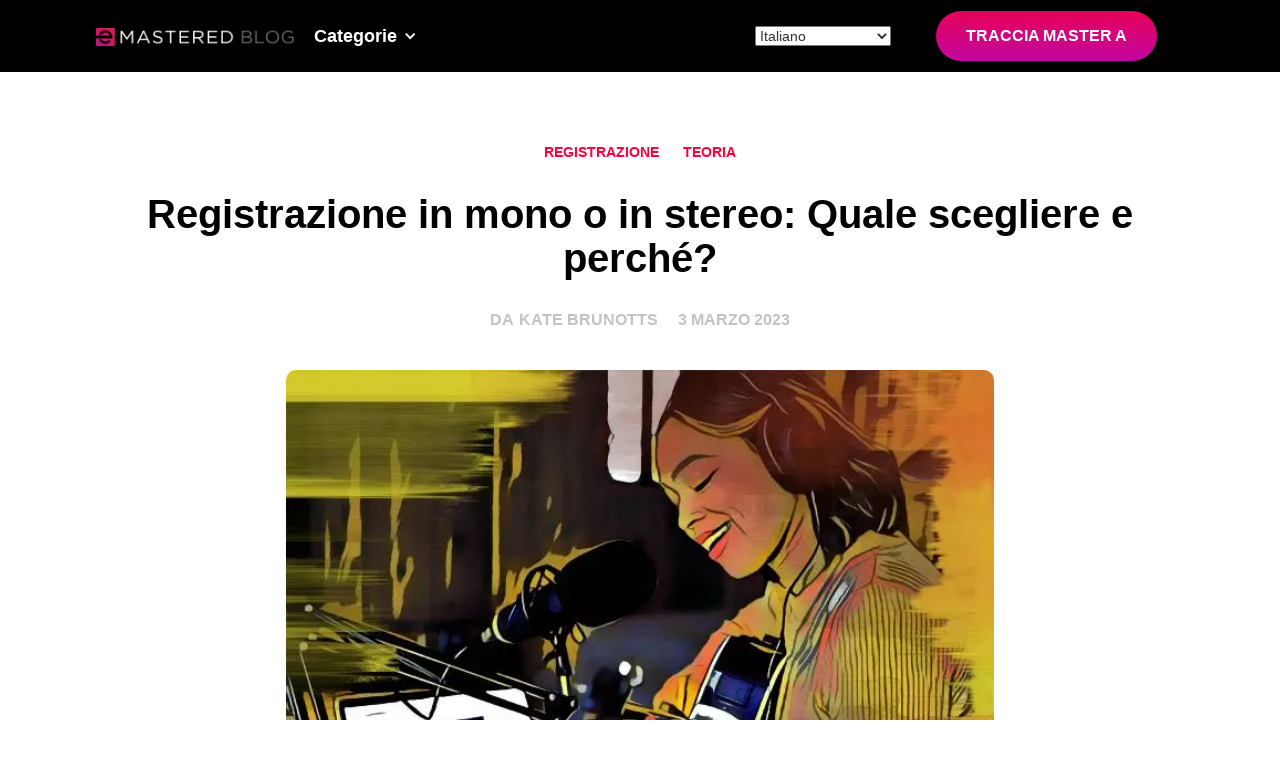

--- FILE ---
content_type: text/html; charset=UTF-8
request_url: https://emastered.com/it/blog/recording-in-mono-vs-stereo
body_size: 24066
content:
<!DOCTYPE html>
<html lang="it">
<head>
<meta charset="utf-8">
<title>Registrazione in mono o in stereo: Quale scegliere e perché?</title>
<meta content="Progetti diversi hanno esigenze diverse. In questa guida illustreremo i migliori casi d'uso della registrazione mono e della registrazione stereo." name="description">
<meta content="Registrazione in mono o in stereo: Quale scegliere e perché?" property="og:title">
<meta content="Progetti diversi hanno esigenze diverse. In questa guida illustreremo i migliori casi d'uso della registrazione mono e della registrazione stereo." property="og:description">
<meta content="https://static.emastered.com/images/blog-assets/3841.jpg?v=QgECmsd" property="og:image">
<meta content="Registrazione in mono o in stereo: Quale scegliere e perché?" property="twitter:title">
<meta content="Progetti diversi hanno esigenze diverse. In questa guida illustreremo i migliori casi d'uso della registrazione mono e della registrazione stereo." property="twitter:description">
<meta content="https://static.emastered.com/images/blog-assets/3841.jpg?v=QgECmsd" property="twitter:image">
<meta content="website" property="og:type">
<meta content="summary_large_image" name="twitter:card">
<meta content="width=device-width, initial-scale=1" name="viewport">
<style>
html {-webkit-text-size-adjust: 100%;-ms-text-size-adjust: 100%;font-family: -apple-system, BlinkMacSystemFont, "Segoe UI", Roboto, "Helvetica Neue", Arial, "Noto Sans", "Liberation Sans", sans-serif, "Apple Color Emoji", "Segoe UI Emoji", "Segoe UI Symbol", "Noto Color Emoji";}
body {margin: 0;}
article, aside, details, figcaption, figure, footer, header, hgroup, main, menu, nav, section, summary {display: block;}
audio, canvas, progress, video {vertical-align: baseline;display: inline-block;}
audio:not([controls]) {height: 0;display: none;}
[hidden], template {display: none;}
a {background-color: rgba(0,0,0,0);}
a:active, a:hover {outline: 0;}
abbr[title] {border-bottom: 1px dotted;}
b, strong {font-weight: 700;}
dfn {font-style: italic;}
h1 {margin: .67em 0;font-size: 2em;}
mark {color: #000;background: #ff0;}
small {font-size: 80%;}
sub, sup {vertical-align: baseline;font-size: 75%;line-height: 0;position: relative;}
sup {top: -.5em;}
sub {bottom: -.25em;}
img {border: 0;}
svg:not(:root) {overflow: hidden;}
hr {box-sizing: content-box;height: 0;}
pre {overflow: auto;}
code, kbd, pre, samp {font-family: monospace;font-size: 1em;}
button, input, optgroup, select, textarea {color: inherit;font: inherit;margin: 0;}
button {overflow: visible;}
button, select {text-transform: none;}
button, html input[type=button], input[type=reset] {-webkit-appearance: button;cursor: pointer;}
button[disabled], html input[disabled] {cursor: default;}
button::-moz-focus-inner, input::-moz-focus-inner {border: 0;padding: 0;}
input {line-height: normal;}
input[type=checkbox], input[type=radio] {box-sizing: border-box;padding: 0;}
input[type=number]::-webkit-inner-spin-button, input[type=number]::-webkit-outer-spin-button {height: auto;}
input[type=search] {-webkit-appearance: none;}
input[type=search]::-webkit-search-cancel-button, input[type=search]::-webkit-search-decoration {-webkit-appearance: none;}
legend {border: 0;padding: 0;}
textarea {overflow: auto;}
optgroup {font-weight: 700;}
table {border-collapse: collapse;border-spacing: 0;}
td, th {padding: 0;}
@font-face {font-family: webflow-icons;src: url("[data-uri]") format("truetype");font-weight: 400;font-style: normal;}
[class^=w-icon-], [class*=\ w-icon-] {speak: none;font-variant: normal;text-transform: none;-webkit-font-smoothing: antialiased;-moz-osx-font-smoothing: grayscale;font-style: normal;font-weight: 400;line-height: 1;font-family: webflow-icons !important;}
.w-icon-slider-right:before {content: "";}
.w-icon-slider-left:before {content: "";}
.w-icon-nav-menu:before {content: "";}
.w-icon-arrow-down:before, .w-icon-dropdown-toggle:before {content: "";}
.w-icon-file-upload-remove:before {content: "";}
.w-icon-file-upload-icon:before {content: "";}
* {box-sizing: border-box;}
html {height: 100%;}
body {color: #333;background-color: #fff;min-height: 100%;margin: 0;font-family: -apple-system, BlinkMacSystemFont, "Segoe UI", Roboto, "Helvetica Neue", Arial, "Noto Sans", "Liberation Sans", sans-serif, "Apple Color Emoji", "Segoe UI Emoji", "Segoe UI Symbol", "Noto Color Emoji";font-size: 14px;line-height: 20px;}
img {vertical-align: middle;max-width: 100%;display: inline-block;}
html.w-mod-touch * {background-attachment: scroll !important;}
.w-block {display: block;}
.w-inline-block {max-width: 100%;display: inline-block;}
.w-clearfix:before, .w-clearfix:after {content: " ";grid-area: 1/1/2/2;display: table;}
.w-clearfix:after {clear: both;}
.w-hidden {display: none;}
.w-button {color: #fff;line-height: inherit;cursor: pointer;background-color: #3898ec;border: 0;border-radius: 0;padding: 9px 15px;text-decoration: none;display: inline-block;}
input.w-button {-webkit-appearance: button;}
html[data-w-dynpage] [data-w-cloak] {color: rgba(0,0,0,0) !important;}
.w-code-block {margin: unset;}
pre.w-code-block code {all: inherit;}
.w-optimization {display: contents;}
.w-webflow-badge, .w-webflow-badge>img {box-sizing: unset;width: unset;height: unset;max-height: unset;max-width: unset;min-height: unset;min-width: unset;margin: unset;padding: unset;float: unset;clear: unset;border: unset;border-radius: unset;background: unset;background-image: unset;background-position: unset;background-size: unset;background-repeat: unset;background-origin: unset;background-clip: unset;background-attachment: unset;background-color: unset;box-shadow: unset;transform: unset;direction: unset;font-weight: unset;color: unset;font-size: unset;line-height: unset;font-style: unset;font-variant: unset;text-align: unset;letter-spacing: unset;-webkit-text-decoration: unset;text-decoration: unset;text-indent: unset;text-transform: unset;list-style-type: unset;text-shadow: unset;vertical-align: unset;cursor: unset;white-space: unset;word-break: unset;word-spacing: unset;word-wrap: unset;transition: unset;}
.w-webflow-badge {white-space: nowrap;cursor: pointer;box-shadow: 0 0 0 1px rgba(0,0,0,.1),0 1px 3px rgba(0,0,0,.1);visibility: visible !important;opacity: 1 !important;z-index: 2147483647 !important;color: #aaadb0 !important;overflow: unset !important;background-color: #fff !important;border-radius: 3px !important;width: auto !important;height: auto !important;margin: 0 !important;padding: 6px !important;font-size: 12px !important;line-height: 14px !important;text-decoration: none !important;display: inline-block !important;position: fixed !important;inset: auto 12px 12px auto !important;transform: none !important;}
.w-webflow-badge>img {position: unset;visibility: unset !important;opacity: 1 !important;vertical-align: middle !important;display: inline-block !important;}
h1, h2, h3, h4, h5, h6 {margin-bottom: 10px;font-weight: 700;}
h1 {margin-top: 20px;font-size: 38px;line-height: 44px;}
h2 {margin-top: 20px;font-size: 32px;line-height: 36px;}
h3 {margin-top: 20px;font-size: 24px;line-height: 30px;}
h4 {margin-top: 10px;font-size: 18px;line-height: 24px;}
h5 {margin-top: 10px;font-size: 14px;line-height: 20px;}
h6 {margin-top: 10px;font-size: 12px;line-height: 18px;}
p {margin-top: 0;margin-bottom: 10px;}
blockquote {border-left: 5px solid #e2e2e2;margin: 0 0 10px;padding: 10px 20px;font-size: 18px;line-height: 22px;}
figure {margin: 0 0 10px;}
figcaption {text-align: center;margin-top: 5px;}
ul, ol {margin-top: 0;margin-bottom: 10px;padding-left: 40px;}
.w-list-unstyled {padding-left: 0;list-style: none;}
.w-embed:before, .w-embed:after {content: " ";grid-area: 1/1/2/2;display: table;}
.w-embed:after {clear: both;}
.w-video {width: 100%;padding: 0;position: relative;}
.w-video iframe, .w-video object, .w-video embed {border: none;width: 100%;height: 100%;position: absolute;top: 0;left: 0;}
fieldset {border: 0;margin: 0;padding: 0;}
button, [type=button], [type=reset] {cursor: pointer;-webkit-appearance: button;border: 0;}
.w-form {margin: 0 0 15px;}
.w-form-done {text-align: center;background-color: #ddd;padding: 20px;display: none;}
.w-form-fail {background-color: #ffdede;margin-top: 10px;padding: 10px;display: none;}
label {margin-bottom: 5px;font-weight: 700;display: block;}
.w-input, .w-select {color: #333;vertical-align: middle;background-color: #fff;border: 1px solid #ccc;width: 100%;height: 38px;margin-bottom: 10px;padding: 8px 12px;font-size: 14px;line-height: 1.42857;display: block;}
.w-input::placeholder, .w-select::placeholder {color: #999;}
.w-input:focus, .w-select:focus {border-color: #3898ec;outline: 0;}
.w-input[disabled], .w-select[disabled], .w-input[readonly], .w-select[readonly], fieldset[disabled] .w-input, fieldset[disabled] .w-select {cursor: not-allowed;}
.w-input[disabled]:not(.w-input-disabled), .w-select[disabled]:not(.w-input-disabled), .w-input[readonly], .w-select[readonly], fieldset[disabled]:not(.w-input-disabled) .w-input, fieldset[disabled]:not(.w-input-disabled) .w-select {background-color: #eee;}
textarea.w-input, textarea.w-select {height: auto;}
.w-select {background-color: #f3f3f3;}
.w-select[multiple] {height: auto;}
.w-form-label {cursor: pointer;margin-bottom: 0;font-weight: 400;display: inline-block;}
.w-radio {margin-bottom: 5px;padding-left: 20px;display: block;}
.w-radio:before, .w-radio:after {content: " ";grid-area: 1/1/2/2;display: table;}
.w-radio:after {clear: both;}
.w-radio-input {float: left;margin: 3px 0 0 -20px;line-height: normal;}
.w-file-upload {margin-bottom: 10px;display: block;}
.w-file-upload-input {opacity: 0;z-index: -100;width: .1px;height: .1px;position: absolute;overflow: hidden;}
.w-file-upload-default, .w-file-upload-uploading, .w-file-upload-success {color: #333;display: inline-block;}
.w-file-upload-error {margin-top: 10px;display: block;}
.w-file-upload-default.w-hidden, .w-file-upload-uploading.w-hidden, .w-file-upload-error.w-hidden, .w-file-upload-success.w-hidden {display: none;}
.w-file-upload-uploading-btn {cursor: pointer;background-color: #fafafa;border: 1px solid #ccc;margin: 0;padding: 8px 12px;font-size: 14px;font-weight: 400;display: flex;}
.w-file-upload-file {background-color: #fafafa;border: 1px solid #ccc;flex-grow: 1;justify-content: space-between;margin: 0;padding: 8px 9px 8px 11px;display: flex;}
.w-file-upload-file-name {font-size: 14px;font-weight: 400;display: block;}
.w-file-remove-link {cursor: pointer;width: auto;height: auto;margin-top: 3px;margin-left: 10px;padding: 3px;display: block;}
.w-icon-file-upload-remove {margin: auto;font-size: 10px;}
.w-file-upload-error-msg {color: #ea384c;padding: 2px 0;display: inline-block;}
.w-file-upload-info {padding: 0 12px;line-height: 38px;display: inline-block;}
.w-file-upload-label {cursor: pointer;background-color: #fafafa;border: 1px solid #ccc;margin: 0;padding: 8px 12px;font-size: 14px;font-weight: 400;display: inline-block;}
.w-icon-file-upload-icon, .w-icon-file-upload-uploading {width: 20px;margin-right: 8px;display: inline-block;}
.w-icon-file-upload-uploading {height: 20px;}
.w-container {max-width: 940px;margin-left: auto;margin-right: auto;}
.w-container:before, .w-container:after {content: " ";grid-area: 1/1/2/2;display: table;}
.w-container:after {clear: both;}
.w-container .w-row {margin-left: -10px;margin-right: -10px;}
.w-row:before, .w-row:after {content: " ";grid-area: 1/1/2/2;display: table;}
.w-row:after {clear: both;}
.w-row .w-row {margin-left: 0;margin-right: 0;}
.w-col {float: left;width: 100%;min-height: 1px;padding-left: 10px;padding-right: 10px;position: relative;}
.w-col .w-col {padding-left: 0;padding-right: 0;}
.w-col-1 {width: 8.33333%;}
.w-col-2 {width: 16.6667%;}
.w-col-3 {width: 25%;}
.w-col-4 {width: 33.3333%;}
.w-col-5 {width: 41.6667%;}
.w-col-6 {width: 50%;}
.w-col-7 {width: 58.3333%;}
.w-col-8 {width: 66.6667%;}
.w-col-9 {width: 75%;}
.w-col-10 {width: 83.3333%;}
.w-col-11 {width: 91.6667%;}
.w-col-12 {width: 100%;}
.w-hidden-main {display: none !important;}
@media screen and (max-width:991px) {.w-container {max-width: 728px;}
	.w-hidden-main {display: inherit !important;}
	.w-hidden-medium {display: none !important;}
	.w-col-medium-1 {width: 8.33333%;}
	.w-col-medium-2 {width: 16.6667%;}
	.w-col-medium-3 {width: 25%;}
	.w-col-medium-4 {width: 33.3333%;}
	.w-col-medium-5 {width: 41.6667%;}
	.w-col-medium-6 {width: 50%;}
	.w-col-medium-7 {width: 58.3333%;}
	.w-col-medium-8 {width: 66.6667%;}
	.w-col-medium-9 {width: 75%;}
	.w-col-medium-10 {width: 83.3333%;}
	.w-col-medium-11 {width: 91.6667%;}
	.w-col-medium-12 {width: 100%;}
	.w-col-stack {width: 100%;left: auto;right: auto;}}
@media screen and (max-width:767px) {.w-hidden-main, .w-hidden-medium {display: inherit !important;}
	.w-hidden-small {display: none !important;}
	.w-row, .w-container .w-row {margin-left: 0;margin-right: 0;}
	.w-col {width: 100%;left: auto;right: auto;}
	.w-col-small-1 {width: 8.33333%;}
	.w-col-small-2 {width: 16.6667%;}
	.w-col-small-3 {width: 25%;}
	.w-col-small-4 {width: 33.3333%;}
	.w-col-small-5 {width: 41.6667%;}
	.w-col-small-6 {width: 50%;}
	.w-col-small-7 {width: 58.3333%;}
	.w-col-small-8 {width: 66.6667%;}
	.w-col-small-9 {width: 75%;}
	.w-col-small-10 {width: 83.3333%;}
	.w-col-small-11 {width: 91.6667%;}
	.w-col-small-12 {width: 100%;}}
@media screen and (max-width:479px) {.w-container {max-width: none;}
	.w-hidden-main, .w-hidden-medium, .w-hidden-small {display: inherit !important;}
	.w-hidden-tiny {display: none !important;}
	.w-col {width: 100%;}
	.w-col-tiny-1 {width: 8.33333%;}
	.w-col-tiny-2 {width: 16.6667%;}
	.w-col-tiny-3 {width: 25%;}
	.w-col-tiny-4 {width: 33.3333%;}
	.w-col-tiny-5 {width: 41.6667%;}
	.w-col-tiny-6 {width: 50%;}
	.w-col-tiny-7 {width: 58.3333%;}
	.w-col-tiny-8 {width: 66.6667%;}
	.w-col-tiny-9 {width: 75%;}
	.w-col-tiny-10 {width: 83.3333%;}
	.w-col-tiny-11 {width: 91.6667%;}
	.w-col-tiny-12 {width: 100%;}}
.w-widget {position: relative;}
.w-widget-map {width: 100%;height: 400px;}
.w-widget-map label {width: auto;display: inline;}
.w-widget-map img {max-width: inherit;}
.w-widget-map .gm-style-iw {text-align: center;}
.w-widget-map .gm-style-iw>button {display: none !important;}
.w-widget-twitter {overflow: hidden;}
.w-widget-twitter-count-shim {vertical-align: top;text-align: center;background: #fff;border: 1px solid #758696;border-radius: 3px;width: 28px;height: 20px;display: inline-block;position: relative;}
.w-widget-twitter-count-shim * {pointer-events: none;-webkit-user-select: none;user-select: none;}
.w-widget-twitter-count-shim .w-widget-twitter-count-inner {text-align: center;color: #999;font-size: 15px;line-height: 12px;position: relative;}
.w-widget-twitter-count-shim .w-widget-twitter-count-clear {display: block;position: relative;}
.w-widget-twitter-count-shim.w--large {width: 36px;height: 28px;}
.w-widget-twitter-count-shim.w--large .w-widget-twitter-count-inner {font-size: 18px;line-height: 18px;}
.w-widget-twitter-count-shim:not(.w--vertical) {margin-left: 5px;margin-right: 8px;}
.w-widget-twitter-count-shim:not(.w--vertical).w--large {margin-left: 6px;}
.w-widget-twitter-count-shim:not(.w--vertical):before, .w-widget-twitter-count-shim:not(.w--vertical):after {content: " ";pointer-events: none;border: solid rgba(0,0,0,0);width: 0;height: 0;position: absolute;top: 50%;left: 0;}
.w-widget-twitter-count-shim:not(.w--vertical):before {border-width: 4px;border-color: rgba(117,134,150,0) #5d6c7b rgba(117,134,150,0) rgba(117,134,150,0);margin-top: -4px;margin-left: -9px;}
.w-widget-twitter-count-shim:not(.w--vertical).w--large:before {border-width: 5px;margin-top: -5px;margin-left: -10px;}
.w-widget-twitter-count-shim:not(.w--vertical):after {border-width: 4px;border-color: rgba(255,255,255,0) #fff rgba(255,255,255,0) rgba(255,255,255,0);margin-top: -4px;margin-left: -8px;}
.w-widget-twitter-count-shim:not(.w--vertical).w--large:after {border-width: 5px;margin-top: -5px;margin-left: -9px;}
.w-widget-twitter-count-shim.w--vertical {width: 61px;height: 33px;margin-bottom: 8px;}
.w-widget-twitter-count-shim.w--vertical:before, .w-widget-twitter-count-shim.w--vertical:after {content: " ";pointer-events: none;border: solid rgba(0,0,0,0);width: 0;height: 0;position: absolute;top: 100%;left: 50%;}
.w-widget-twitter-count-shim.w--vertical:before {border-width: 5px;border-color: #5d6c7b rgba(117,134,150,0) rgba(117,134,150,0);margin-left: -5px;}
.w-widget-twitter-count-shim.w--vertical:after {border-width: 4px;border-color: #fff rgba(255,255,255,0) rgba(255,255,255,0);margin-left: -4px;}
.w-widget-twitter-count-shim.w--vertical .w-widget-twitter-count-inner {font-size: 18px;line-height: 22px;}
.w-widget-twitter-count-shim.w--vertical.w--large {width: 76px;}
.w-background-video {color: #fff;height: 500px;position: relative;overflow: hidden;}
.w-background-video>video {object-fit: cover;z-index: -100;background-position: 50%;background-size: cover;width: 100%;height: 100%;margin: auto;position: absolute;inset: -100%;}
.w-background-video>video::-webkit-media-controls-start-playback-button {-webkit-appearance: none;display: none !important;}
.w-background-video--control {background-color: rgba(0,0,0,0);padding: 0;position: absolute;bottom: 1em;right: 1em;}
.w-background-video--control>[hidden] {display: none !important;}
.w-slider {text-align: center;clear: both;-webkit-tap-highlight-color: rgba(0,0,0,0);tap-highlight-color: rgba(0,0,0,0);background: #ddd;height: 300px;position: relative;}
.w-slider-mask {z-index: 1;white-space: nowrap;height: 100%;display: block;position: relative;left: 0;right: 0;overflow: hidden;}
.w-slide {vertical-align: top;white-space: normal;text-align: left;width: 100%;height: 100%;display: inline-block;position: relative;}
.w-slider-nav {z-index: 2;text-align: center;-webkit-tap-highlight-color: rgba(0,0,0,0);tap-highlight-color: rgba(0,0,0,0);height: 40px;margin: auto;padding-top: 10px;position: absolute;inset: auto 0 0;}
.w-slider-nav.w-round>div {border-radius: 100%;}
.w-slider-nav.w-num>div {font-size: inherit;line-height: inherit;width: auto;height: auto;padding: .2em .5em;}
.w-slider-nav.w-shadow>div {box-shadow: 0 0 3px rgba(51,51,51,.4);}
.w-slider-nav-invert {color: #fff;}
.w-slider-nav-invert>div {background-color: rgba(34,34,34,.4);}
.w-slider-nav-invert>div.w-active {background-color: #222;}
.w-slider-dot {cursor: pointer;background-color: rgba(255,255,255,.4);width: 1em;height: 1em;margin: 0 3px .5em;transition: background-color .1s,color .1s;display: inline-block;position: relative;}
.w-slider-dot.w-active {background-color: #fff;}
.w-slider-dot:focus {outline: none;box-shadow: 0 0 0 2px #fff;}
.w-slider-dot:focus.w-active {box-shadow: none;}
.w-slider-arrow-left, .w-slider-arrow-right {cursor: pointer;color: #fff;-webkit-tap-highlight-color: rgba(0,0,0,0);tap-highlight-color: rgba(0,0,0,0);-webkit-user-select: none;user-select: none;width: 80px;margin: auto;font-size: 40px;position: absolute;inset: 0;overflow: hidden;}
.w-slider-arrow-left [class^=w-icon-], .w-slider-arrow-right [class^=w-icon-], .w-slider-arrow-left [class*=\ w-icon-], .w-slider-arrow-right [class*=\ w-icon-] {position: absolute;}
.w-slider-arrow-left:focus, .w-slider-arrow-right:focus {outline: 0;}
.w-slider-arrow-left {z-index: 3;right: auto;}
.w-slider-arrow-right {z-index: 4;left: auto;}
.w-icon-slider-left, .w-icon-slider-right {width: 1em;height: 1em;margin: auto;inset: 0;}
.w-slider-aria-label {clip: rect(0 0 0 0);border: 0;width: 1px;height: 1px;margin: -1px;padding: 0;position: absolute;overflow: hidden;}
.w-slider-force-show {display: block !important;}
.w-dropdown {text-align: left;z-index: 900;margin-left: auto;margin-right: auto;display: inline-block;position: relative;}
.w-dropdown-btn, .w-dropdown-toggle, .w-dropdown-link {vertical-align: top;color: #222;text-align: left;white-space: nowrap;margin-left: auto;margin-right: auto;padding: 20px;text-decoration: none;position: relative;}
.w-dropdown-toggle {-webkit-user-select: none;user-select: none;cursor: pointer;padding-right: 40px;display: inline-block;}
.w-dropdown-toggle:focus {outline: 0;}
.w-icon-dropdown-toggle {width: 1em;height: 1em;margin: auto 20px auto auto;position: absolute;top: 0;bottom: 0;right: 0;}
.w-dropdown-list {background: #ddd;min-width: 100%;display: none;position: absolute;}
.w-dropdown-list.w--open {display: block;}
.w-dropdown-link {color: #222;padding: 10px 20px;display: block;}
.w-dropdown-link.w--current {color: #0082f3;}
.w-dropdown-link:focus {outline: 0;}
@media screen and (max-width:767px) {.w-nav-brand {padding-left: 10px;}}
.w-lightbox-backdrop {cursor: auto;letter-spacing: normal;text-indent: 0;text-shadow: none;text-transform: none;visibility: visible;white-space: normal;word-break: normal;word-spacing: normal;word-wrap: normal;color: #fff;text-align: center;z-index: 2000;opacity: 0;-webkit-user-select: none;-moz-user-select: none;-webkit-tap-highlight-color: transparent;background: rgba(0,0,0,.9);outline: 0;font-size: 17px;font-style: normal;font-weight: 300;line-height: 1.2;list-style: disc;position: fixed;inset: 0;-webkit-transform: translate(0);}
.w-lightbox-backdrop, .w-lightbox-container {-webkit-overflow-scrolling: touch;height: 100%;overflow: auto;}
.w-lightbox-content {height: 100vh;position: relative;overflow: hidden;}
.w-lightbox-view {opacity: 0;width: 100vw;height: 100vh;position: absolute;}
.w-lightbox-view:before {content: "";height: 100vh;}
.w-lightbox-group, .w-lightbox-group .w-lightbox-view, .w-lightbox-group .w-lightbox-view:before {height: 86vh;}
.w-lightbox-frame, .w-lightbox-view:before {vertical-align: middle;display: inline-block;}
.w-lightbox-figure {margin: 0;position: relative;}
.w-lightbox-group .w-lightbox-figure {cursor: pointer;}
.w-lightbox-img {width: auto;max-width: none;height: auto;}
.w-lightbox-image {float: none;max-width: 100vw;max-height: 100vh;display: block;}
.w-lightbox-group .w-lightbox-image {max-height: 86vh;}
.w-lightbox-caption {text-align: left;text-overflow: ellipsis;white-space: nowrap;background: rgba(0,0,0,.4);padding: .5em 1em;position: absolute;bottom: 0;left: 0;right: 0;overflow: hidden;}
.w-lightbox-embed {width: 100%;height: 100%;position: absolute;inset: 0;}
.w-lightbox-control {cursor: pointer;background-position: 50%;background-repeat: no-repeat;background-size: 24px;width: 4em;transition: all .3s;position: absolute;top: 0;}
.w-lightbox-left {background-image: url("[data-uri]");display: none;bottom: 0;left: 0;}
.w-lightbox-right {background-image: url("[data-uri]");display: none;bottom: 0;right: 0;}
.w-lightbox-close {background-image: url("[data-uri]");background-size: 18px;height: 2.6em;right: 0;}
.w-lightbox-strip {white-space: nowrap;padding: 0 1vh;line-height: 0;position: absolute;bottom: 0;left: 0;right: 0;overflow: auto hidden;}
.w-lightbox-item {box-sizing: content-box;cursor: pointer;width: 10vh;padding: 2vh 1vh;display: inline-block;-webkit-transform: translate(0,0);}
.w-lightbox-active {opacity: .3;}
.w-lightbox-thumbnail {background: #222;height: 10vh;position: relative;overflow: hidden;}
.w-lightbox-thumbnail-image {position: absolute;top: 0;left: 0;}
.w-lightbox-thumbnail .w-lightbox-tall {width: 100%;top: 50%;transform: translateY(-50%);}
.w-lightbox-thumbnail .w-lightbox-wide {height: 100%;left: 50%;transform: translate(-50%);}
.w-lightbox-spinner {box-sizing: border-box;border: 5px solid rgba(0,0,0,.4);border-radius: 50%;width: 40px;height: 40px;margin-top: -20px;margin-left: -20px;animation: .8s linear infinite spin;position: absolute;top: 50%;left: 50%;}
.w-lightbox-spinner:after {content: "";border: 3px solid rgba(0,0,0,0);border-bottom-color: #fff;border-radius: 50%;position: absolute;inset: -4px;}
.w-lightbox-hide {display: none;}
.w-lightbox-noscroll {overflow: hidden;}
@media (min-width:768px) {.w-lightbox-content {height: 96vh;margin-top: 2vh;}
	.w-lightbox-view, .w-lightbox-view:before {height: 96vh;}
	.w-lightbox-group, .w-lightbox-group .w-lightbox-view, .w-lightbox-group .w-lightbox-view:before {height: 84vh;}
	.w-lightbox-image {max-width: 96vw;max-height: 96vh;}
	.w-lightbox-group .w-lightbox-image {max-width: 82.3vw;max-height: 84vh;}
	.w-lightbox-left, .w-lightbox-right {opacity: .5;display: block;}
	.w-lightbox-close {opacity: .8;}
	.w-lightbox-control:hover {opacity: 1;}}
.w-lightbox-inactive, .w-lightbox-inactive:hover {opacity: 0;}
.w-richtext:before, .w-richtext:after {content: " ";grid-area: 1/1/2/2;display: table;}
.w-richtext:after {clear: both;}
.w-richtext[contenteditable=true]:before, .w-richtext[contenteditable=true]:after {white-space: initial;}
.w-richtext ol, .w-richtext ul {overflow: hidden;}
.w-richtext .w-richtext-figure-selected.w-richtext-figure-type-video div:after, .w-richtext .w-richtext-figure-selected[data-rt-type=video] div:after, .w-richtext .w-richtext-figure-selected.w-richtext-figure-type-image div, .w-richtext .w-richtext-figure-selected[data-rt-type=image] div {outline: 2px solid #2895f7;}
.w-richtext figure.w-richtext-figure-type-video>div:after, .w-richtext figure[data-rt-type=video]>div:after {content: "";display: none;position: absolute;inset: 0;}
.w-richtext figure {max-width: 60%;position: relative;}
.w-richtext figure>div:before {cursor: default !important;}
.w-richtext figure img {width: 100%;}
.w-richtext figure figcaption.w-richtext-figcaption-placeholder {opacity: .6;}
.w-richtext figure div {color: rgba(0,0,0,0);font-size: 0;}
.w-richtext figure.w-richtext-figure-type-image, .w-richtext figure[data-rt-type=image] {display: table;}
.w-richtext figure.w-richtext-figure-type-image>div, .w-richtext figure[data-rt-type=image]>div {display: inline-block;}
.w-richtext figure.w-richtext-figure-type-image>figcaption, .w-richtext figure[data-rt-type=image]>figcaption {caption-side: bottom;display: table-caption;}
.w-richtext figure.w-richtext-figure-type-video, .w-richtext figure[data-rt-type=video] {width: 60%;height: 0;}
.w-richtext figure.w-richtext-figure-type-video iframe, .w-richtext figure[data-rt-type=video] iframe {width: 100%;height: 100%;position: absolute;top: 0;left: 0;}
.w-richtext figure.w-richtext-figure-type-video>div, .w-richtext figure[data-rt-type=video]>div {width: 100%;}
.w-richtext figure.w-richtext-align-center {clear: both;margin-left: auto;margin-right: auto;}
.w-richtext figure.w-richtext-align-center.w-richtext-figure-type-image>div, .w-richtext figure.w-richtext-align-center[data-rt-type=image]>div {max-width: 100%;}
.w-richtext figure.w-richtext-align-normal {clear: both;}
.w-richtext figure.w-richtext-align-fullwidth {text-align: center;clear: both;width: 100%;max-width: 100%;margin-left: auto;margin-right: auto;display: block;}
.w-richtext figure.w-richtext-align-fullwidth>div {padding-bottom: inherit;display: inline-block;}
.w-richtext figure.w-richtext-align-fullwidth>figcaption {display: block;}
.w-richtext figure.w-richtext-align-floatleft {float: left;clear: none;margin-right: 15px;}
.w-richtext figure.w-richtext-align-floatright {float: right;clear: none;margin-left: 15px;}
.w-nav {z-index: 1000;background: #ddd;position: relative;}
.w-nav:before, .w-nav:after {content: " ";grid-area: 1/1/2/2;display: table;}
.w-nav:after {clear: both;}
.w-nav-brand {float: left;color: #333;text-decoration: none;position: relative;}
.w-nav-link {vertical-align: top;color: #222;text-align: left;margin-left: auto;margin-right: auto;padding: 20px;text-decoration: none;display: inline-block;position: relative;}
.w-nav-link.w--current {color: #0082f3;}
.w-nav-menu {float: right;position: relative;}
[data-nav-menu-open] {text-align: center;background: #c8c8c8;min-width: 200px;position: absolute;top: 100%;left: 0;right: 0;overflow: visible;display: block !important;}
.w--nav-link-open {display: block;position: relative;}
.w-nav-overlay {width: 100%;display: none;position: absolute;top: 100%;left: 0;right: 0;overflow: hidden;}
.w-nav-overlay [data-nav-menu-open] {top: 0;}
.w-nav[data-animation=over-left] .w-nav-overlay {width: auto;}
.w-nav[data-animation=over-left] .w-nav-overlay, .w-nav[data-animation=over-left] [data-nav-menu-open] {z-index: 1;top: 0;right: auto;}
.w-nav[data-animation=over-right] .w-nav-overlay {width: auto;}
.w-nav[data-animation=over-right] .w-nav-overlay, .w-nav[data-animation=over-right] [data-nav-menu-open] {z-index: 1;top: 0;left: auto;}
.w-nav-button {float: right;cursor: pointer;-webkit-tap-highlight-color: rgba(0,0,0,0);tap-highlight-color: rgba(0,0,0,0);-webkit-user-select: none;user-select: none;padding: 18px;font-size: 24px;display: none;position: relative;}
.w-nav-button:focus {outline: 0;}
.w-nav-button.w--open {color: #fff;background-color: #c8c8c8;}
.w-nav[data-collapse=all] .w-nav-menu {display: none;}
.w-nav[data-collapse=all] .w-nav-button, .w--nav-dropdown-open, .w--nav-dropdown-toggle-open {display: block;}
.w--nav-dropdown-list-open {position: static;}
@media screen and (max-width:991px) {.w-nav[data-collapse=medium] .w-nav-menu {display: none;}
	.w-nav[data-collapse=medium] .w-nav-button {display: block;}}
@media screen and (max-width:767px) {.w-nav[data-collapse=small] .w-nav-menu {display: none;}
	.w-nav[data-collapse=small] .w-nav-button {display: block;}
	.w-nav-brand {padding-left: 10px;}}
@media screen and (max-width:479px) {.w-nav[data-collapse=tiny] .w-nav-menu {display: none;}
	.w-nav[data-collapse=tiny] .w-nav-button {display: block;}}
.w-tabs {position: relative;}
.w-tabs:before, .w-tabs:after {content: " ";grid-area: 1/1/2/2;display: table;}
.w-tabs:after {clear: both;}
.w-tab-menu {position: relative;}
.w-tab-link {vertical-align: top;text-align: left;cursor: pointer;color: #222;background-color: #ddd;padding: 9px 30px;text-decoration: none;display: inline-block;position: relative;}
.w-tab-link.w--current {background-color: #c8c8c8;}
.w-tab-link:focus {outline: 0;}
.w-tab-content {display: block;position: relative;overflow: hidden;}
.w-tab-pane {display: none;position: relative;}
.w--tab-active {display: block;}
@media screen and (max-width:479px) {.w-tab-link {display: block;}}
.w-ix-emptyfix:after {content: "";}
@keyframes spin {0% {transform: rotate(0);}
	to {transform: rotate(360deg);}}
.w-dyn-empty {background-color: #ddd;padding: 10px;}
.w-dyn-hide, .w-dyn-bind-empty, .w-condition-invisible {display: none !important;}
.wf-layout-layout {display: grid;}
:root {--dark-grey: #b1b1b1;--crimson: #ff003e;--crimson-3: #ff003e;--black-2: #202020;--black: black;--crimson-4: #ff003e;--black-4: #0d0d0d;--silver: #c3c3c3;--midnight-blue: #0c2a53;--black-3: #031123;--crimson-2: #ff003e;--dark-orchid: #a409ad;--dark-slate-grey: #2d3339;--white: white;}
.w-layout-blockcontainer {max-width: 940px;margin-left: auto;margin-right: auto;display: block;}
@media screen and (max-width:991px) {.w-layout-blockcontainer {max-width: 728px;}}
@media screen and (max-width:767px) {.w-layout-blockcontainer {max-width: none;}}
h2 {margin-top: 20px;margin-bottom: 10px;font-size: 32px;font-weight: 700;line-height: 36px;}
h4 {margin-top: 10px;margin-bottom: 10px;font-size: 18px;font-weight: 700;line-height: 24px;}
p {color: #666;margin-bottom: 10px;font-size: 18px;line-height: 26px;}
a {text-decoration: underline;}
img {max-width: 100%;display: inline-block;}
.section-hero {flex-direction: column;align-items: center;padding-top: 72px;display: flex;position: static;}
.body {}
.slider {flex-direction: column;align-items: center;width: 100%;height: 400px;display: block;}
.collection-item-2 {background-image: url("https://d3e54v103j8qbb.cloudfront.net/img/background-image.svg");background-position: 50%;background-repeat: no-repeat;background-size: cover;flex-direction: column;justify-content: center;align-items: center;height: 400px;display: flex;}
.cont {padding: 70px;}
.brand-g-column {padding: 52px;}
.brand-g-column.bg-color {background-color: var(--dark-grey);}
.pink-gradient-button {text-transform: uppercase;background-image: linear-gradient(#e70158,#c307a1);border-radius: 50px;flex-direction: row;justify-content: center;align-items: center;padding: 15px 30px;font-size: 20px;text-decoration: none;display: inline-block;box-shadow: 0 5px 12px -6px #000;}
.pink-gradient-button:hover {background-image: linear-gradient(#ff0148,#ab09a7);box-shadow: 0 5px 12px -6px #000;}
.pink-gradient-button.tryitforfree {text-align: center;width: 100%;padding-top: 22px;padding-bottom: 22px;}
.pink-gradient-button.p-g-b-footer {padding-left: 15px;padding-right: 15px;}
.pink-button-text {color: #fff;font-size: 16px;font-weight: 700;text-decoration: none;}
.pink-button-text.try {font-size: 24px;}
.pink-button-text.pink-footer-text {font-size: 14px;}
.read-more-button {color: #fff;text-transform: uppercase;border: 1px solid #fff;border-radius: 50px;padding: 15px 40px;font-size: 20px;font-weight: 700;text-decoration: none;transition: background-color .775s;}
.read-more-button:hover {background-color: rgba(255,255,255,.3);border-color: rgba(0,0,0,0);}
.read-more-button.read-more-text {border-style: none;font-size: 16px;}
.read-more-button.read-more-text._0-leftt-pad {padding-left: 0;}
.read-more-button-text.read-more-inner-text {color: var(--crimson);}
.r-m-b-cont {display: flex;position: relative;}
.read-more-arrow {position: absolute;inset: 0% -13% 0% auto;}
.read-more-arrow.read-more-arrow-red {right: -23%;}
.dropdown {text-align: center;text-transform: uppercase;border-right: 1px #ececec;font-weight: 600;position: static;}
.navbar-section {z-index: 99;background-color: #000;width: 100%;position: fixed;}
.container {max-width: 85%;margin-left: auto;margin-right: auto;display: block;}
.container.mega-dropdown {background-color: #fff;border-radius: 5px;width: 100%;max-width: none;margin-bottom: 0;padding: 0;}
.container.fix-size-container {max-width: 1200px;}
.menu-holder {flex-direction: row;justify-content: space-between;width: 100%;height: 72px;display: flex;position: relative;}
.logo {flex-direction: row;justify-content: flex-start;align-items: center;width: 21%;display: flex;}
.nav-right {width: 79%;height: 72px;display: flex;position: relative;overflow: visible;}
.menu-links-container {flex-direction: row;justify-content: flex-end;width: 100%;height: 72px;display: flex;}
.search-container {z-index: 999;background-color: #000;flex-direction: row;justify-content: space-between;align-items: center;width: 100%;height: 72px;margin-top: -72px;display: flex;position: absolute;inset: 0% auto auto 0%;}
.menu-links-common {flex-direction: row;justify-content: center;align-items: center;display: flex;}
.menu-links-common.multilang {margin-right: 0;display: flex;}
.menu-links-common.categories-dropdown {padding: 0 45px 0 25px;display: flex;}
.menu-links-common.master-track-button {margin-top: 0;margin-right: 27px;}
.menu-links-common.master-track-button.footer-master {flex-direction: column;align-items: flex-end;margin-right: 0;display: flex;}
.menu-links-common.master-track-button.mobile-menu-master {margin-top: 10px;margin-right: 0;}
.menu-links-common.search-button {margin-top: 0;}
.menu-links-common.mobile-nav {display: none;}
.wg-element-wrapper {align-items: center;display: flex;position: relative;}
.wg-element-wrapper.sw8 {z-index: 99;}
.wg-element {z-index: 99;background-color: rgba(0,0,0,0);border-radius: 20px;justify-content: center;align-items: center;width: auto;height: auto;transition: background-color .2s;display: flex;position: relative;}
.wg-element:hover {background-color: #fbf9fd;}
.dropdown-mega {color: #fff;text-transform: none;font-size: 18px;}
.drop-icon {color: #fff;}
.dropdown-list {background-color: #fff;width: 100vh;max-width: 1280px;top: 61px;left: 0%;right: 0%;}
.dropdown-list.w--open {background-color: rgba(0,0,0,0);width: 85%;max-width: none;margin-left: auto;margin-right: auto;display: block;position: absolute;top: 61px;left: 0%;right: 0%;box-shadow: 0 13px 12px -11px #000;}
.dropdown-toggle {width: 100%;}
.search-block {flex-direction: row;justify-content: flex-start;align-items: center;width: 90%;padding-left: 20px;display: block;}
.close-button-cont {flex-direction: row;align-items: center;margin-right: 18px;display: block;}
.close-button {margin-right: 0;}
.search-button {margin-right: 10px;}
.utility-page-wrap {justify-content: center;align-items: center;width: 100vw;max-width: 100%;height: 100vh;max-height: 100%;display: flex;}
.utility-page-content {text-align: center;flex-direction: column;width: 260px;display: flex;}
.search {flex-direction: row;justify-content: flex-start;align-items: flex-start;display: flex;}
.search-button-2, .field-label {display: none;}
.search-input {color: #fff;background-color: rgba(0,0,0,0);border: 0 #000;margin-top: 25px;font-size: 16px;}
.rte h2 {color: #ff003e;}
.rte h4 {color: #ff003e;font-size: 22px;}
.rte a {color: #ff003e;text-decoration: none;}
.rte p {line-height: 34px;}
.h1-article-inner {color: #020202;font-size: 40px;line-height: 45px;}
.h3-article-inner {color: var(--crimson-3);font-size: 34px;}
.tab-main-container {flex-direction: column;width: 100%;display: block;}
.collection-list-wrapper-one {flex-direction: column;display: block;}
.collection-list-one, .collection-item-one {grid-template-rows: auto auto;grid-template-columns: 1fr 1fr;grid-auto-columns: 1fr;display: block;}
.collection-item-container {flex-direction: column;justify-content: flex-start;align-items: flex-start;margin-left: 10px;margin-right: 10px;}
.collection-item-image {border-radius: 8px;overflow: hidden;box-shadow: 0 13px 12px -11px #5c5c5c;}
.collection-item-image.menu-thumb {background-image: url("https://d3e54v103j8qbb.cloudfront.net/img/background-image.svg");background-position: 50%;background-repeat: no-repeat;background-size: cover;height: 150px;}
.h4-dropdown-menu {text-align: left;font-size: 16px;}
.collection-item-link {color: #202020;flex-direction: row;grid-template-rows: auto auto;grid-template-columns: 1fr 1fr;grid-auto-columns: 1fr;text-decoration: none;display: block;}
.h2-slider {color: #fff;text-align: center;margin-bottom: 40px;font-size: 48px;line-height: 55px;}
.slider-content {z-index: 2;flex-direction: column;justify-content: center;align-items: center;width: 85%;display: flex;position: relative;}
.category-read-more {justify-content: flex-end;display: flex;}
.col-1 {padding-top: 20px;}
.column {padding-left: 15px;padding-right: 15px;}
.h3-category-head {color: #020202;text-transform: uppercase;font-weight: 600;}
.article-box {padding: 10px;}
.article-image {background-image: url("https://d3e54v103j8qbb.cloudfront.net/img/background-image.svg");background-position: 50%;background-repeat: no-repeat;background-size: cover;border-radius: 10px;width: 100%;height: 440px;}
.article-image.collection-item-image.popular {height: 200px;}
.article-overview.recent-overview {display: none;}
.image-link-block {width: 100%;}
.global-h2 {color: var(--black-2);margin-top: 10px;font-size: 30px;font-weight: 800;text-decoration: none;}
.global-h2:hover {color: #ff003e;}
.global-h2.recent-global {font-size: 22px;line-height: 30px;}
.para-text {color: #202020;}
.head-link {text-decoration: none;}
.subscribe-box {background-color: var(--black);border: 1px #000;border-radius: 10px;margin-top: 69px;padding: 30px;box-shadow: 0 13px 12px -11px #5c5c5c;}
.subscribe-box.post-sub {background-color: #f4f4f4;margin-top: 0;display: block;box-shadow: 0 13px 12px -11px #e0e0e0;}
.subscribe-head.post-sub-head {text-align: center;}
.subscribe-form {flex-direction: row;}
.h2-subscribe {color: #fff;margin-top: 0;}
.h2-subscribe.h2-post-sub {color: var(--crimson-4);}
.subscribe-para {color: #fff;font-weight: 600;line-height: 32px;}
.subscribe-para.post-sub-para {color: var(--black-4);font-weight: 700;}
.category-sort-container {margin-top: 56px;}
.box {height: 600px;overflow: scroll;}
.cat-item-holder {color: #202020;justify-content: flex-start;align-items: center;width: 100%;margin-bottom: 20px;font-size: 16px;font-weight: 700;text-decoration: none;display: flex;}
.cat-item-holder:hover {color: #ff003e;}
.cat-image-holder {background-image: url("https://d3e54v103j8qbb.cloudfront.net/img/background-image.svg");background-position: 50%;background-repeat: no-repeat;background-size: cover;border-radius: 10px;width: 40%;height: 80px;box-shadow: 0 13px 12px -11px #5c5c5c;}
.cat-heading-holder {width: 50%;padding: 0 0 0 10px;}
.popular-container {margin-top: 60px;}
.nest-category-link {color: #c3c3c3;text-transform: uppercase;margin-left: 5px;margin-right: 5px;padding: 2px;font-size: 16px;font-weight: 600;text-decoration: none;}
.nest-multi-reference {flex-wrap: wrap;place-content: center;display: flex;}
.collection-list.recent-grid {grid-column-gap: 16px;grid-row-gap: 30px;grid-template-rows: auto;grid-template-columns: 1fr 1fr 1fr;grid-auto-columns: 1fr;place-content: center;place-items: stretch center;display: grid;}
.multi-ref-target {margin-top: 20px;}
.text-of-categories-list {text-transform: uppercase;display: none;}
.collection-list-wrapper {flex-direction: row;justify-content: center;align-items: center;display: block;}
.section-welcome {margin-top: 60px;}
.welcome {background-image: linear-gradient(90deg,#1d001f 19%,#a409ad 78%,#ff003e);border-radius: 10px;height: 253px;display: flex;}
.welcome-left {width: 65%;margin-left: 65px;padding: 30px 20px 20px 0;position: relative;}
.welcome-right {flex-direction: column;justify-content: flex-start;align-items: center;width: 35%;display: block;position: relative;}
.welcome-right.laptop-mobile-view {display: none;}
.wr-img-cont {width: 80%;margin-left: auto;margin-right: auto;position: absolute;inset: auto 0% -16%;}
.laptop {width: 100%;}
.welcome-logo {display: inline-block;}
.h1 {color: #fff;margin-bottom: 20px;font-size: 30px;line-height: 36px;}
.tryfree {width: 60%;position: absolute;inset: auto 0% -11%;}
.section-recent {margin-top: 100px;margin-bottom: 100px;}
.collection-itemm {width: 100%;}
.footer-up {background-color: #fafafa;border: 1px solid #d1d1d1;flex-direction: row;justify-content: center;align-items: center;height: auto;padding: 30px 0;display: block;}
.footer-down {background-color: #0d0d0d;padding: 25px 0;}
.footer-column {justify-content: flex-start;align-items: center;display: flex;}
.footer-col {padding-left: 0;padding-right: 0;}
.footer-col.foo-cat {flex-direction: column;justify-content: center;align-items: center;display: flex;}
.footer-col.gotop {justify-content: flex-end;display: flex;}
.social-link {margin-right: 15px;transition: opacity .2s;}
.social-link:hover {opacity: .7;}
.copyright {color: #666;text-align: center;}
.go-to-top {width: 50px;height: 50px;}
.gotop {display: none;}
.dropdown-cat-plain-text {color: #bebebe;font-size: 11px;font-weight: 400;line-height: 11px;display: none;}
.menu-button-2 {z-index: 99999;float: right;cursor: pointer;flex-direction: column;justify-content: space-around;align-items: center;width: 50px;height: 45px;margin-top: 0;padding: 5px;display: flex;position: static;}
.line-2 {background-color: #fff;width: 40px;height: 3px;}
.line-2.midline {clear: none;text-align: left;align-self: flex-end;width: 30px;position: static;}
.full-menu-wrapper {z-index: -1;background-color: #000;flex-direction: row;align-items: center;width: 100vw;height: 85vh;margin-top: -85vh;margin-left: 0;margin-right: 0;display: flex;position: fixed;inset: 0 0% auto;overflow: scroll;box-shadow: 0 7px 20px rgba(0,0,0,.07);}
.ib-container {float: none;clear: none;width: 100%;max-width: 1200px;height: auto;margin-left: auto;margin-right: auto;padding: 20px;display: block;overflow: visible;}
.ib-container.menu-container {max-width: 60vw;margin-top: 0;}
.mobile-nav-link {color: #fff;margin-top: 5px;margin-bottom: 5px;font-size: 22px;line-height: 32px;text-decoration: none;}
.collection-item-7 {text-align: center;}
.mobile-logo {display: none;}
.cat-section, .search-section, .blog-post-section {padding-top: 72px;}
.post-head {margin-top: 60px;}
.post-cat {flex-direction: column;align-items: center;display: flex;}
.link-block {color: #ff003e;text-transform: uppercase;flex-direction: row;grid-template-rows: auto auto;grid-template-columns: 1fr 1fr;grid-auto-columns: 1fr;justify-content: space-between;padding: 10px;font-weight: 700;text-decoration: none;display: block;}
.post-collection-cat-item {flex-flow: row;justify-content: center;align-items: center;display: inline-block;}
.post-heading {text-align: center;margin-top: 10px;margin-bottom: 20px;}
.post-h1 {color: #020202;font-size: 40px;}
.author-date {justify-content: center;display: flex;}
.author {padding: 10px;display: flex;}
.date {padding: 10px;}
.by {margin-right: 5px;}
.ad-style {color: var(--silver);text-transform: uppercase;font-size: 16px;font-weight: 700;}
.post-image {border-radius: 10px;flex-direction: column;align-items: center;width: 65%;margin-top: 30px;margin-left: auto;margin-right: auto;display: block;overflow: hidden;box-shadow: 0 13px 12px -11px #5c5c5c;}
.post-body {width: 80%;margin-top: 70px;margin-left: auto;margin-right: auto;}
.post-subscribe {margin-top: 115px;margin-bottom: 70px;}
.search-result-list {grid-column-gap: 16px;grid-row-gap: 16px;grid-template-rows: auto auto;grid-template-columns: 1fr 1fr 1fr;grid-auto-columns: 1fr;display: grid;}
.search-image {background-image: url("https://d3e54v103j8qbb.cloudfront.net/img/background-image.svg");background-position: 50%;background-repeat: no-repeat;background-size: cover;width: 100%;height: 200px;}
.search-field.display-none {display: none;}
.search-result-para-text {font-size: 16px;line-height: 30px;}
.search-head {border-bottom: 1px solid #d8d8d8;margin-top: 40px;margin-bottom: 40px;}
.search-heading {font-size: 29px;line-height: 29px;}
.no-res-head {color: #ff003e;}
.no-results {width: 40%;margin-bottom: 400px;}
.black-layer {z-index: 1;background-color: rgba(0,0,0,.4);position: absolute;inset: 0%;}
.article-main-image {width: 100%;}
.main-nav-left {width: 20%;}
.main-nav-left.tab {min-height: 300px;}
.main-nav-right {width: 80%;}
.drop-container {padding-top: 20px;padding-bottom: 20px;display: flex;}
.tabcontent {margin-top: 40px;display: none;}
.tabcontent.active {display: block;}
.article-mobile-image, .pagination-outer {display: none;}
.pagination-container {justify-content: center;align-items: center;display: flex;}
.body-upload {font-size: 1vw;line-height: 1;}
.text {display: none;}
.button110 {z-index: 2147483647;background-color: rgba(0,0,0,0);border: .1px solid rgba(0,0,0,0);border-radius: 0%;flex: none;justify-content: center;align-items: center;width: 26.81em;height: 26.81em;margin-bottom: 0;padding: 0;display: flex;position: relative;}
.hero-upload-paragraph {color: #fff;margin-bottom: 0;font-size: 1.39em;line-height: 1.6;}
.upload-icon-svg {width: 100%;height: 100%;}
.circle-text-1 {margin-top: 1.11em;}
.circle-text-3 {margin-top: 1.11em;margin-bottom: 1.11em;}
.form {width: 100%;height: 100%;}
.nav-menu-upload {align-items: center;display: flex;}
.form-block {flex: none;width: 100%;height: 100%;margin-bottom: 0;}
.text-block {display: none;}
.hero-upload-paragraph-wrapper {width: 36.11em;margin-top: 1.67em;}
.nav-upload-container {justify-content: space-between;align-items: center;padding-left: 2.78em;padding-right: 2.78em;display: flex;}
.circle-upload-icon {width: 3.89em;height: 4.79em;}
.text-2 {color: #fff;font-size: 1.11em;font-weight: 400;}
.hero-upload {background-image: linear-gradient(to bottom,var(--midnight-blue),var(--black-3));justify-content: space-between;align-items: center;width: 100%;height: 100vh;padding-left: 13.89em;padding-right: 13.89em;display: flex;}
.brand-upload {width: 10.83em;height: 1.67em;}
.default-state {background-image: url("https://cdn.prod.website-files.com/60a09c07b4d5734ea82c901d/632c929029cb1f7715eaba76_5Ring%402x.png");background-position: 50%;background-repeat: no-repeat;background-size: cover;flex: none;justify-content: center;align-items: center;width: 26.81em;height: 26.81em;display: flex;}
.nav-upload {background-color: #fff;flex-direction: column;justify-content: center;width: 100%;height: 5em;display: flex;}
.overflow-none {overflow: hidden;}
.nav-link-upload {color: #2d3339;padding: 0 3.33em 0 0;font-size: 1.25em;font-weight: 600;}
.nav-link-upload.no-space {color: #fff;padding-right: 0;font-weight: 700;}
.sign-up-free-button-upload {background-image: linear-gradient(to bottom,var(--crimson-2),var(--dark-orchid));border-radius: 1.39em;justify-content: center;align-items: center;width: 11.53em;height: 2.78em;text-decoration: none;display: flex;}
.text-1 {color: #fff;font-size: 1.25em;font-weight: 700;}
.submit-button {display: none;}
.logo-home-svg {width: 100%;height: 100%;}
.hero-upload-heading {color: #fff;margin-top: 0;margin-bottom: 0;font-size: 3.33em;line-height: 1.17;}
.text-4 {color: #fff;}
.upload-circle-wrapper {flex: none;justify-content: center;align-items: center;display: flex;}
.text-3 {color: #fff;font-size: .83em;font-weight: 600;line-height: 1.67;}
.hero-upload-heading-wrapper {width: 33.33em;}
.icon {display: none;}
.circle-text-2 {margin-top: .56em;}
.circle-upload-material {background-image: linear-gradient(#ff003e,#a409ad);border-radius: 100%;flex-direction: column;flex: none;justify-content: center;align-items: center;width: 24.31em;height: 24.31em;display: flex;position: absolute;}
.circle-upload-material.hide-circle-content {display: none;}
.uploading-state {justify-content: center;align-items: center;}
.button-2 {background-color: rgba(0,0,0,0);border: 1px solid rgba(0,0,0,0);justify-content: center;align-items: center;width: 26.81em;height: 26.81em;margin-top: -2.3em;padding: 0 3.9em 0 0;}
.icon-2 {color: #fff;}
.file-upload {z-index: 2147483647;background-image: none;border-radius: 100%;flex-direction: row;justify-content: center;align-items: center;width: 26.81em;height: 26.81em;margin-bottom: 0;position: relative;}
.html-embed {width: 100%;min-height: 300px;padding-top: 0;}
.hubspot-formwrap {border-radius: 0;flex-direction: row;justify-content: center;align-items: center;width: 100%;margin-top: 69px;padding: 30px;display: flex;}
.hubspot-form {width: 100%;max-width: 500px;}
.hubspot-input {box-sizing: border-box;color: #33475b;background-color: #f5f8fa;border: 1px solid #cbd6e2;border-radius: 3px;width: 90%;max-width: 500px;height: 40px;padding: 9px 10px;font-size: 16px;font-weight: 400;line-height: 22px;display: inline-block;}
.hubspot-label {box-sizing: border-box;color: #fff;width: auto;max-width: 500px;margin-top: 1rem;margin-bottom: 4px;padding-top: 0;font-size: 18px;font-weight: 500;line-height: 20px;}
.hubspot-button {color: #fff;text-align: center;cursor: pointer;background-color: #da0674;border: 0 solid #000;border-radius: 20px;width: 90%;max-width: 500px;height: auto;margin: 1rem 0 0;padding: 20px 24px;font-size: 18px;font-weight: 700;line-height: 12px;transition: all .15s linear;display: block;position: relative;}
.hubspot-checkbox {margin-right: 1rem;}
.div-block {background-color: #000;border-radius: 14px;margin-top: 69px;padding: 30px;}
.p {color: #fff;font-size: 18px;font-weight: 600;line-height: 32px;}
.p-2 {color: #fff;font-size: 32px;font-weight: 700;line-height: 36px;}
.html-embed-2 {min-height: 200px;}
.hubspot-wysiwyg-styles---4wy5yig4blqczi8ev3 {text-align: center;}
.hubspot-wysiwyg-styles---hyxjzzhab1djvhje2j {color: #da006d;}
.hubspot-wysiwyg-styles---u2wy3oyj98prs7vz7w {text-align: center;font-size: 18px;}
.hubspot-wysiwyg-styles---anddbu3nh4l4ou7rj9 {color: #000;}
.html-embed-3 {display: none;}
.submit-button-2 {background-color: #d7136d;background-image: linear-gradient(#e8035b,#af089f),url("https://d3e54v103j8qbb.cloudfront.net/img/background-image.svg");background-position: 0 0,0 0;background-size: auto,auto;border-radius: 18px;padding-left: 20px;padding-right: 20px;font-weight: 700;}
.text-field, .text-field-2 {color: #000;}
.container-2 {max-width: 100%;}
.container-3 {max-width: 80%;}
@media screen and (max-width:991px) {.pink-gradient-button {padding-left: 20px;padding-right: 20px;}
	.pink-button-text {font-size: 12px;line-height: 15px;}
	.read-more-button-text {font-size: 18px;}
	.logo {width: 25%;margin-right: 10px;}
	.nav-right {width: 75%;}
	.menu-links-common.multilang {display: none;}
	.menu-links-common.categories-dropdown {padding-left: 10px;padding-right: 10px;display: none;}
	.menu-links-common.master-track-button.footer-master {align-items: center;}
	.menu-links-common.master-track-button.mob-hide {display: none;}
	.menu-links-common.mobile-nav {display: flex;}
	.wg-element {width: auto;}
	.dropdown-mega {font-size: 16px;}
	.close-button-cont {margin-right: 80px;}
	.h2-slider {font-size: 40px;}
	.col-1 {flex-direction: column;display: flex;}
	.h3-category-head.recent {padding-left: 15px;padding-right: 15px;}
	.global-h2.recent-global {font-size: 18px;line-height: 22px;}
	.nest-category-link {align-items: center;}
	.collection-list.recent-grid, .collection-list.search-result-list {grid-template-columns: 1fr 1fr;}
	.collection-list-wrapper {flex-direction: column;width: 100%;display: block;}
	.welcome {height: auto;display: block;}
	.welcome-left {width: auto;margin-left: 20px;margin-right: 20px;padding-left: 20px;position: static;}
	.welcome-right {display: none;}
	.welcome-right.laptop-mobile-view {width: 100%;margin-bottom: 20px;display: block;position: static;}
	.wr-img-cont.wr-img-cont-mobile {position: static;}
	.h1 {font-size: 26px;}
	.tryfree {width: auto;position: static;}
	.footer, .footer-column {flex-direction: column;}
	.footer-col {text-align: center;margin-bottom: 20px;}
	.footer-col.gotop {flex-direction: column;align-items: center;}
	.collection-item-6 {flex-direction: column;display: block;}
	.menu-button-2 {cursor: pointer;display: flex;}
	.line-2 {background-color: #fff;}
	.ib-container {width: 100%;}
	.ib-container.menu-container {max-width: 70vw;}
	.no-results {width: 100%;}
	.article-main-image {display: none;}
	.article-mobile-image {display: inline-block;}
	.body-upload {font-size: 1.2vw;}
	.button110 {width: 28em;height: 28em;}
	.hero-upload-paragraph {font-size: 2em;}
	.hero-upload-paragraph-wrapper {width: 100%;margin-top: 5em;}
	.circle-upload-icon {font-size: 2vw;}
	.text-2 {font-size: 1.5em;}
	.hero-upload {flex-direction: column;height: 100vw;padding-bottom: 10em;padding-left: 8em;padding-right: 8em;}
	.brand-upload {width: 20.31em;height: 3.13em;}
	.default-state {width: 31em;height: 30em;}
	.text-1 {font-size: 1.7em;}
	.hero-upload-heading {font-size: 4em;}
	.upload-circle-wrapper {margin-top: 15em;font-size: 1.4vw;}
	.text-3 {font-size: 1.3em;}
	.menu-button-upload {display: none;}
	.hero-upload-heading-wrapper {width: 100%;margin-top: 8em;}
	.circle-upload-material {width: 27.5em;height: 27.5em;}
	.icon-3 {display: none;}
	.file-upload {width: 30em;height: 30em;}}
@media screen and (max-width:767px) {.wg-element {width: 100%;}
	.h2-slider {width: 80%;font-size: 25px;line-height: 35px;}
	.article-image.collection-item-image, .article-image.collection-item-image.popular {height: 200px;}
	.global-h2.recent-global {font-size: 18px;line-height: 24px;}
	.collection-list.recent-grid, .collection-list.search-result-list {grid-template-columns: 1fr;}
	.weblogo {display: none;}
	.full-menu-wrapper {overflow: scroll;}
	.ib-container.menu-container {max-width: 100vw;}
	.mobile-logo {display: block;}
	.post-h1 {font-size: 30px;line-height: 35px;}
	.post-image, .post-body.rte {width: 100%;}
	.no-results {margin-bottom: 220px;}
	.body-upload {font-size: 1.8vw;}
	.button110 {width: 25em;height: 25em;}
	.circle-upload-icon {font-size: 2.5vw;}
	.text-2 {font-size: 1.8em;}
	.hero-upload {height: 100%;}
	.default-state {width: 43em;height: 42em;}
	.text-1 {font-size: 2em;line-height: 1.2;}
	.text-3 {font-size: 1.6em;}
	.circle-upload-material {width: 38.5em;height: 38.5em;}
	.file-upload {width: 42em;height: 42em;}
	.div-block {padding-bottom: 30px;}}
@media screen and (max-width:479px) {.collection-item-2 {background-size: cover;}
	.logo {width: 15%;}
	.nav-right {width: 85%;}
	.wg-element {height: 25vh;}
	.full-menu-wrapper {background-size: 100%;}
	.ib-container {padding-top: 0;padding-bottom: 0;}
	.body-upload {font-size: 2vw;}
	.button110 {width: 20em;height: 20em;}
	.circle-upload-icon {font-size: 3vw;}
	.text-2 {font-size: 2.5em;}
	.hero-upload {padding-left: 4em;padding-right: 4em;}
	.brand-upload {padding-left: 0;}
	.default-state {width: 53em;height: 53em;}
	.text-1 {font-size: 3em;}
	.upload-circle-wrapper {margin-top: 20em;}
	.text-3 {font-size: 2em;}
	.circle-upload-material {width: 49.5em;height: 49.5em;}
	.file-upload {width: 53em;height: 53em;}}
.frame-videos {width: 100%;height: 700px;}
.footer .nest-category-link {color: #676767;margin-right: 10px;margin-left: 10px;}
.footer .nest-category-link:hover {color: #8e8e8e;}
.footer .n-c-l-footer {font-size: 13px;}
.w-richtext ul li {margin-top: 0;margin-bottom: 10px;color: #666;font-size: 18px;line-height: 26px;}
.w-richtext ol li {margin-top: 0;margin-bottom: 10px;color: #666;font-size: 18px;line-height: 26px;}
blockquote {border-left: 5px solid #ff003e;}
blockquote em {font-size: 24px;line-height: 1.6em;}
.fullsong {width: 100%;}
.tab {border-right: 1px solid #ccc;}
.tab button {display: block;background-color: inherit;color: black;padding: 15px 50px;width: 100%;border: none;outline: none;text-align: left;cursor: pointer;font-size: 17px;}
.tab button:hover {font-weight: bold;}
.tab button.active {font-weight: bold;background-image: url("https://uploads-ssl.webflow.com/60a09c07b4d5734ea82c901d/60a2519e0d512449802bb023_next-red.svg");background-repeat: no-repeat;background-size: 7%;background-position: 8% 50%;}
.tabcontent {display: none;}
.active {display: block;}
.w-richtext figure.w-richtext-figure-type-video, .w-richtext figure[data-rt-type="video"] {width: 100%;max-width: 100%;}
@media screen and (max-width: 992px) {.frame-videos {width: 100%;height: 400px;}}
</style>
<script type="text/javascript">
      ! function(o, c) {
        var n = c.documentElement,
          t = " w-mod-";
        n.className += t + "js", ("ontouchstart" in o || o.DocumentTouch && c instanceof DocumentTouch) && (n.className += t + "touch")
      }(window, document);
    
</script>
<link href="https://static.emastered.com/img/favicons/favicon.ico" rel="shortcut icon" type="image/x-icon">
<link href="https://static.emastered.com/img/favicons/android-chrome-192x192.png" rel="icon" sizes="192x192" type="image/png">
<link href="https://static.emastered.com/img/favicons/android-chrome-512x512.png" rel="icon" sizes="512x512" type="image/png">
<link href="https://static.emastered.com/img/favicons/apple-touch-icon.png" rel="apple-touch-icon">
<link href="https://emastered.com/it/blog/recording-in-mono-vs-stereo" rel="canonical">
<link href="https://emastered.com/blog/recording-in-mono-vs-stereo" hreflang="x-default" rel="alternate">
<link href="https://emastered.com/blog/recording-in-mono-vs-stereo" hreflang="en" rel="alternate">
<link href="https://emastered.com/fr/blog/recording-in-mono-vs-stereo" hreflang="fr" rel="alternate">
<link href="https://emastered.com/it/blog/recording-in-mono-vs-stereo" hreflang="it" rel="alternate">
<link href="https://emastered.com/es/blog/recording-in-mono-vs-stereo" hreflang="es" rel="alternate">
<link href="https://emastered.com/nl/blog/recording-in-mono-vs-stereo" hreflang="nl" rel="alternate">
<link href="https://emastered.com/ja/blog/recording-in-mono-vs-stereo" hreflang="ja" rel="alternate">
<link href="https://emastered.com/de/blog/recording-in-mono-vs-stereo" hreflang="de" rel="alternate">
<link href="https://emastered.com/ru/blog/recording-in-mono-vs-stereo" hreflang="ru" rel="alternate">
<link href="https://emastered.com/zh/blog/recording-in-mono-vs-stereo" hreflang="zh" rel="alternate">
<link href="https://emastered.com/pt/blog/recording-in-mono-vs-stereo" hreflang="pt" rel="alternate">
<link href="https://emastered.com/ko/blog/recording-in-mono-vs-stereo" hreflang="ko" rel="alternate">
<link href="https://emastered.com/tr/blog/recording-in-mono-vs-stereo" hreflang="tr" rel="alternate">
<link href="https://emastered.com/id/blog/recording-in-mono-vs-stereo" hreflang="id" rel="alternate">
<link href="https://emastered.com/pl/blog/recording-in-mono-vs-stereo" hreflang="pl" rel="alternate">
<link href="https://emastered.com/uk/blog/recording-in-mono-vs-stereo" hreflang="uk" rel="alternate">
<link href="https://emastered.com/ro/blog/recording-in-mono-vs-stereo" hreflang="ro" rel="alternate">
<link href="https://emastered.com/ar/blog/recording-in-mono-vs-stereo" hreflang="ar" rel="alternate">
<link href="https://emastered.com/cs/blog/recording-in-mono-vs-stereo" hreflang="cs" rel="alternate">
<link href="https://emastered.com/el/blog/recording-in-mono-vs-stereo" hreflang="el" rel="alternate">
<link href="https://emastered.com/sv/blog/recording-in-mono-vs-stereo" hreflang="sv" rel="alternate">
<link href="https://emastered.com/hu/blog/recording-in-mono-vs-stereo" hreflang="hu" rel="alternate">
<link href="https://emastered.com/da/blog/recording-in-mono-vs-stereo" hreflang="da" rel="alternate">
<link href="https://emastered.com/nb/blog/recording-in-mono-vs-stereo" hreflang="nb" rel="alternate">
<link href="https://emastered.com/he/blog/recording-in-mono-vs-stereo" hreflang="he" rel="alternate">
<link href="https://emastered.com/bg/blog/recording-in-mono-vs-stereo" hreflang="bg" rel="alternate">
<link href="https://emastered.com/et/blog/recording-in-mono-vs-stereo" hreflang="et" rel="alternate">
<link href="https://emastered.com/fi/blog/recording-in-mono-vs-stereo" hreflang="fi" rel="alternate">
<link href="https://emastered.com/lt/blog/recording-in-mono-vs-stereo" hreflang="lt" rel="alternate">
<link href="https://static.emastered.com" rel="preconnect">
</head>
<body class="body">
<div id="gotop" class="gotop"></div>
<div class="navbar-section">
<div class="container">
<div class="menu-holder">
<div class="logo"><a class="w-inline-block" href="https://emastered.com/it/blog"><img class="weblogo" alt="" loading="lazy" src="https://static.emastered.com/images/blog-assets/3580.png?v=0RXKqfO" style="aspect-ratio:424 / 40" width="330"> <img class="mobile-logo" alt="" loading="lazy" src="https://static.emastered.com/images/blog-assets/3579.webp?v=SE0648-" style="aspect-ratio:79 / 79" width="53"></a></div>
<div class="menu-links-common multilang">
<div class="dropdown w-dropdown" data-delay="0" data-hover="true">
<div class="dropdown-toggle w-dropdown-toggle">
<div class="drop-icon w-icon-dropdown-toggle"></div>
<div class="dropdown-mega">Categorie</div>
</div>
<nav class="dropdown-list w-dropdown-list">
<div class="container mega-dropdown">
<div class="drop-container">
<div class="main-nav-left tab">
<div class="w-embed"><button class="tablinks active" onclick="location.href='/category/marketing';" onmouseover="openCat(event, 'Marketing')">Marketing</button> <button class="tablinks" onclick="location.href='/category/mixing';" onmouseover="openCat(event, 'Mixing')">Miscelazione</button> <button class="tablinks" onclick="location.href='/category/production';" onmouseover="openCat(event, 'Production')">Produzione</button> <button class="tablinks" onclick="location.href='/category/recording';" onmouseover="openCat(event, 'Recording')">Registrazione</button> <button class="tablinks" onclick="location.href='/category/songwriting';" onmouseover="openCat(event, 'Songwriting')">Canzone d'autore</button> <button class="tablinks" onclick="location.href='/category/strategies';" onmouseover="openCat(event, 'Strategies')">Strategie</button> <button class="tablinks" onclick="location.href='/category/theory';" onmouseover="openCat(event, 'Theory')">Teoria</button> <button class="tablinks" onclick="location.href='/category/tools';" onmouseover="openCat(event, 'Tools')">Strumenti</button></div>
</div>
<div class="main-nav-right">
<div id="Marketing" class="tabcontent active">
<div class="tab-main-container">
<div class="collection-list-wrapper-one w-dyn-list">
<div class="collection-list-one w-dyn-items w-row" role="list">
<div class="collection-item-one w-dyn-item w-col w-col-3" role="listitem"><a class="collection-item-link w-inline-block" data-w-id="9fdfd9e6-cb91-0dcd-bad4-d60d395f5423" href="https://emastered.com/it/blog/how-to-promote-a-single-release">
<div class="collection-item-container">
<div class="collection-item-image menu-thumb" style='background-image:url("https://static.emastered.com/images/blog-assets/8474.webp?v=EOH2L74")'></div>
<div class="collection-item-heading">
<h4 class="h4-dropdown-menu">Come promuovere efficacemente una singola pubblicazione</h4>
</div>
</div>
</a></div>
<div class="collection-item-one w-dyn-item w-col w-col-3" role="listitem"><a class="collection-item-link w-inline-block" data-w-id="9fdfd9e6-cb91-0dcd-bad4-d60d395f5423" href="https://emastered.com/it/blog/how-to-network-music-industry">
<div class="collection-item-container">
<div class="collection-item-image menu-thumb" style='background-image:url("https://static.emastered.com/images/blog-assets/8429.webp?v=L97fMkS")'></div>
<div class="collection-item-heading">
<h4 class="h4-dropdown-menu">12 consigli per fare rete nell'industria musicale</h4>
</div>
</div>
</a></div>
<div class="collection-item-one w-dyn-item w-col w-col-3" role="listitem"><a class="collection-item-link w-inline-block" data-w-id="9fdfd9e6-cb91-0dcd-bad4-d60d395f5423" href="https://emastered.com/it/blog/how-to-find-a-music-manager">
<div class="collection-item-container">
<div class="collection-item-image menu-thumb" style='background-image:url("https://static.emastered.com/images/blog-assets/7993.webp?v=HQNygLB")'></div>
<div class="collection-item-heading">
<h4 class="h4-dropdown-menu">Come trovare un manager musicale</h4>
</div>
</div>
</a></div>
<div class="collection-item-one w-dyn-item w-col w-col-3" role="listitem"><a class="collection-item-link w-inline-block" data-w-id="9fdfd9e6-cb91-0dcd-bad4-d60d395f5423" href="https://emastered.com/it/blog/how-to-make-an-album-on-soundcloud">
<div class="collection-item-container">
<div class="collection-item-image menu-thumb" style='background-image:url("https://static.emastered.com/images/blog-assets/7943.webp?v=zcRkh4d")'></div>
<div class="collection-item-heading">
<h4 class="h4-dropdown-menu">Come creare un album su SoundCloud</h4>
</div>
</div>
</a></div>
</div>
</div>
</div>
<div class="category-read-more"><a class="read-more-button read-more-text w-inline-block" data-w-id="9fdfd9e6-cb91-0dcd-bad4-d60d395f542d" href="https://emastered.com/it/category/marketing">
<div class="r-m-b-cont">
<div class="read-more-button-text read-more-inner-text">Vedi tutti</div><img class="read-more-arrow read-more-arrow-red" alt="freccia successiva" loading="lazy" src="https://static.emastered.com/images/blog-assets/3575.svg?v=DNEAxyq" width="19">
</div>
</a></div>
</div>
<div id="Mixing" class="tabcontent">
<div class="tab-main-container">
<div class="collection-list-wrapper-one w-dyn-list">
<div class="collection-list-one w-dyn-items w-row" role="list">
<div class="collection-item-one w-dyn-item w-col w-col-3" role="listitem"><a class="collection-item-link w-inline-block" data-w-id="39989ce7-3534-f5b3-de34-c69820c33584" href="https://emastered.com/it/blog/trim-vs-gain">
<div class="collection-item-container">
<div class="collection-item-image menu-thumb" style='background-image:url("https://static.emastered.com/images/blog-assets/8525.webp?v=pkW_HhJ")'></div>
<div class="collection-item-heading">
<h4 class="h4-dropdown-menu">Trim vs. Gain: Qual è la differenza</h4>
</div>
</div>
</a></div>
<div class="collection-item-one w-dyn-item w-col w-col-3" role="listitem"><a class="collection-item-link w-inline-block" data-w-id="39989ce7-3534-f5b3-de34-c69820c33584" href="https://emastered.com/it/blog/how-to-make-your-music-louder">
<div class="collection-item-container">
<div class="collection-item-image menu-thumb" style='background-image:url("https://static.emastered.com/images/blog-assets/8524.webp?v=iBBCT-M")'></div>
<div class="collection-item-heading">
<h4 class="h4-dropdown-menu">Come rendere più forte la musica</h4>
</div>
</div>
</a></div>
<div class="collection-item-one w-dyn-item w-col w-col-3" role="listitem"><a class="collection-item-link w-inline-block" data-w-id="39989ce7-3534-f5b3-de34-c69820c33584" href="https://emastered.com/it/blog/floor-toms-eq">
<div class="collection-item-container">
<div class="collection-item-image menu-thumb" style='background-image:url("https://static.emastered.com/images/blog-assets/8519.webp?v=YRGEYwV")'></div>
<div class="collection-item-heading">
<h4 class="h4-dropdown-menu">Come equalizzare i tom: Una guida per principianti</h4>
</div>
</div>
</a></div>
<div class="collection-item-one w-dyn-item w-col w-col-3" role="listitem"><a class="collection-item-link w-inline-block" data-w-id="39989ce7-3534-f5b3-de34-c69820c33584" href="https://emastered.com/it/blog/brickwall-limiter">
<div class="collection-item-container">
<div class="collection-item-image menu-thumb" style='background-image:url("https://static.emastered.com/images/blog-assets/8428.webp?v=dR3RA9z")'></div>
<div class="collection-item-heading">
<h4 class="h4-dropdown-menu">Che cos'è un limitatore Brickwall e come si usa?</h4>
</div>
</div>
</a></div>
</div>
</div>
</div>
<div class="category-read-more"><a class="read-more-button read-more-text w-inline-block" data-w-id="39989ce7-3534-f5b3-de34-c69820c3358e" href="https://emastered.com/it/category/mixing">
<div class="r-m-b-cont">
<div class="read-more-button-text read-more-inner-text">Vedi tutti</div><img class="read-more-arrow read-more-arrow-red" alt="freccia successiva" loading="lazy" src="https://static.emastered.com/images/blog-assets/3575.svg?v=DNEAxyq" width="19">
</div>
</a></div>
</div>
<div id="Production" class="tabcontent">
<div class="tab-main-container">
<div class="collection-list-wrapper-one w-dyn-list">
<div class="collection-list-one w-dyn-items w-row" role="list">
<div class="collection-item-one w-dyn-item w-col w-col-3" role="listitem"><a class="collection-item-link w-inline-block" data-w-id="39989ce7-3534-f5b3-de34-c69820c335c0" href="https://emastered.com/it/blog/music-production">
<div class="collection-item-container">
<div class="collection-item-image menu-thumb" style='background-image:url("https://static.emastered.com/images/blog-assets/8560.webp?v=5fq18Ev")'></div>
<div class="collection-item-heading">
<h4 class="h4-dropdown-menu">Produzione musicale: Una guida passo dopo passo</h4>
</div>
</div>
</a></div>
<div class="collection-item-one w-dyn-item w-col w-col-3" role="listitem"><a class="collection-item-link w-inline-block" data-w-id="39989ce7-3534-f5b3-de34-c69820c335c0" href="https://emastered.com/it/blog/phase-inversion-in-audio">
<div class="collection-item-container">
<div class="collection-item-image menu-thumb" style='background-image:url("https://static.emastered.com/images/blog-assets/8523.webp?v=DDP5d4x")'></div>
<div class="collection-item-heading">
<h4 class="h4-dropdown-menu">Che cos'è l'inversione di fase nell'audio</h4>
</div>
</div>
</a></div>
<div class="collection-item-one w-dyn-item w-col w-col-3" role="listitem"><a class="collection-item-link w-inline-block" data-w-id="39989ce7-3534-f5b3-de34-c69820c335c0" href="https://emastered.com/it/blog/how-to-make-a-breakbeat">
<div class="collection-item-container">
<div class="collection-item-image menu-thumb" style='background-image:url("https://static.emastered.com/images/blog-assets/8522.webp?v=M3MZTl8")'></div>
<div class="collection-item-heading">
<h4 class="h4-dropdown-menu">Come fare un breakbeat</h4>
</div>
</div>
</a></div>
<div class="collection-item-one w-dyn-item w-col w-col-3" role="listitem"><a class="collection-item-link w-inline-block" data-w-id="39989ce7-3534-f5b3-de34-c69820c335c0" href="https://emastered.com/it/blog/how-to-make-jungle-music">
<div class="collection-item-container">
<div class="collection-item-image menu-thumb" style='background-image:url("https://static.emastered.com/images/blog-assets/8518.webp?v=KRvm2SY")'></div>
<div class="collection-item-heading">
<h4 class="h4-dropdown-menu">Come si fa la musica della giungla</h4>
</div>
</div>
</a></div>
</div>
</div>
</div>
<div class="category-read-more"><a class="read-more-button read-more-text w-inline-block" data-w-id="39989ce7-3534-f5b3-de34-c69820c335ca" href="https://emastered.com/it/category/production">
<div class="r-m-b-cont">
<div class="read-more-button-text read-more-inner-text">Vedi tutti</div><img class="read-more-arrow read-more-arrow-red" alt="freccia successiva" loading="lazy" src="https://static.emastered.com/images/blog-assets/3575.svg?v=DNEAxyq" width="19">
</div>
</a></div>
</div>
<div id="Recording" class="tabcontent">
<div class="tab-main-container">
<div class="collection-list-wrapper-one w-dyn-list">
<div class="collection-list-one w-dyn-items w-row" role="list">
<div class="collection-item-one w-dyn-item w-col w-col-3" role="listitem"><a class="collection-item-link w-inline-block" data-w-id="39989ce7-3534-f5b3-de34-c69820c33598" href="https://emastered.com/it/blog/how-to-record-piano">
<div class="collection-item-container">
<div class="collection-item-image menu-thumb" style='background-image:url("https://static.emastered.com/images/blog-assets/8499.webp?v=vGs_rFR")'></div>
<div class="collection-item-heading">
<h4 class="h4-dropdown-menu">Come registrare il pianoforte</h4>
</div>
</div>
</a></div>
<div class="collection-item-one w-dyn-item w-col w-col-3" role="listitem"><a class="collection-item-link w-inline-block" data-w-id="39989ce7-3534-f5b3-de34-c69820c33598" href="https://emastered.com/it/blog/how-to-record-bass-guitar">
<div class="collection-item-container">
<div class="collection-item-image menu-thumb" style='background-image:url("https://static.emastered.com/images/blog-assets/8397.webp?v=R75bEUW")'></div>
<div class="collection-item-heading">
<h4 class="h4-dropdown-menu">Come registrare il basso come un professionista</h4>
</div>
</div>
</a></div>
<div class="collection-item-one w-dyn-item w-col w-col-3" role="listitem"><a class="collection-item-link w-inline-block" data-w-id="39989ce7-3534-f5b3-de34-c69820c33598" href="https://emastered.com/it/blog/how-to-record-guitar-on-pc">
<div class="collection-item-container">
<div class="collection-item-image menu-thumb" style='background-image:url("https://static.emastered.com/images/blog-assets/8387.webp?v=4cHEA0r")'></div>
<div class="collection-item-heading">
<h4 class="h4-dropdown-menu">Come registrare la chitarra su PC?</h4>
</div>
</div>
</a></div>
<div class="collection-item-one w-dyn-item w-col w-col-3" role="listitem"><a class="collection-item-link w-inline-block" data-w-id="39989ce7-3534-f5b3-de34-c69820c33598" href="https://emastered.com/it/blog/recording-acoustic-guitar">
<div class="collection-item-container">
<div class="collection-item-image menu-thumb" style='background-image:url("https://static.emastered.com/images/blog-assets/8161.webp?v=rZPt-Oo")'></div>
<div class="collection-item-heading">
<h4 class="h4-dropdown-menu">Registrazione della chitarra acustica: 10 consigli per i professionisti</h4>
</div>
</div>
</a></div>
</div>
</div>
</div>
<div class="category-read-more"><a class="read-more-button read-more-text w-inline-block" data-w-id="39989ce7-3534-f5b3-de34-c69820c335a2" href="https://emastered.com/it/category/recording">
<div class="r-m-b-cont">
<div class="read-more-button-text read-more-inner-text">Vedi tutti</div><img class="read-more-arrow read-more-arrow-red" alt="freccia successiva" loading="lazy" src="https://static.emastered.com/images/blog-assets/3575.svg?v=DNEAxyq" width="19">
</div>
</a></div>
</div>
<div id="Songwriting" class="tabcontent">
<div class="tab-main-container">
<div class="collection-list-wrapper-one w-dyn-list">
<div class="collection-list-one w-dyn-items w-row" role="list">
<div class="collection-item-one w-dyn-item w-col w-col-3" role="listitem"><a class="collection-item-link w-inline-block" data-w-id="39989ce7-3534-f5b3-de34-c69820c335d4" href="https://emastered.com/it/blog/synthwave-chord-progressions">
<div class="collection-item-container">
<div class="collection-item-image menu-thumb" style='background-image:url("https://static.emastered.com/images/blog-assets/8564.webp?v=5c58771")'></div>
<div class="collection-item-heading">
<h4 class="h4-dropdown-menu">7 progressioni di accordi Synthwave comuni</h4>
</div>
</div>
</a></div>
<div class="collection-item-one w-dyn-item w-col w-col-3" role="listitem"><a class="collection-item-link w-inline-block" data-w-id="39989ce7-3534-f5b3-de34-c69820c335d4" href="https://emastered.com/it/blog/trap-chord-progressions">
<div class="collection-item-container">
<div class="collection-item-image menu-thumb" style='background-image:url("https://static.emastered.com/images/blog-assets/8563.webp?v=7n94HUJ")'></div>
<div class="collection-item-heading">
<h4 class="h4-dropdown-menu">Progressioni di accordi trap: Guida per principianti</h4>
</div>
</div>
</a></div>
<div class="collection-item-one w-dyn-item w-col w-col-3" role="listitem"><a class="collection-item-link w-inline-block" data-w-id="39989ce7-3534-f5b3-de34-c69820c335d4" href="https://emastered.com/it/blog/indie-chord-progressions">
<div class="collection-item-container">
<div class="collection-item-image menu-thumb" style='background-image:url("https://static.emastered.com/images/blog-assets/8561.webp?v=KOPA4e2")'></div>
<div class="collection-item-heading">
<h4 class="h4-dropdown-menu">Progressioni di accordi indie: Guida per principianti</h4>
</div>
</div>
</a></div>
<div class="collection-item-one w-dyn-item w-col w-col-3" role="listitem"><a class="collection-item-link w-inline-block" data-w-id="39989ce7-3534-f5b3-de34-c69820c335d4" href="https://emastered.com/it/blog/bpm-in-music">
<div class="collection-item-container">
<div class="collection-item-image menu-thumb" style='background-image:url("https://static.emastered.com/images/blog-assets/8367.webp?v=EdhtjaU")'></div>
<div class="collection-item-heading">
<h4 class="h4-dropdown-menu">Il BPM nella musica: La guida definitiva</h4>
</div>
</div>
</a></div>
</div>
</div>
</div>
<div class="category-read-more"><a class="read-more-button read-more-text w-inline-block" data-w-id="39989ce7-3534-f5b3-de34-c69820c335de" href="https://emastered.com/it/category/songwriting">
<div class="r-m-b-cont">
<div class="read-more-button-text read-more-inner-text">Vedi tutti</div><img class="read-more-arrow read-more-arrow-red" alt="freccia successiva" loading="lazy" src="https://static.emastered.com/images/blog-assets/3575.svg?v=DNEAxyq" width="19">
</div>
</a></div>
</div>
<div id="Strategies" class="tabcontent">
<div class="tab-main-container">
<div class="collection-list-wrapper-one w-dyn-list">
<div class="collection-list-one w-dyn-items w-row" role="list">
<div class="collection-item-one w-dyn-item w-col w-col-3" role="listitem"><a class="collection-item-link w-inline-block" data-w-id="39989ce7-3534-f5b3-de34-c69820c335ac" href="https://emastered.com/it/blog/how-to-become-a-stagehand">
<div class="collection-item-container">
<div class="collection-item-image menu-thumb" style='background-image:url("https://static.emastered.com/images/blog-assets/8520.webp?v=QXIbSiH")'></div>
<div class="collection-item-heading">
<h4 class="h4-dropdown-menu">Come diventare macchinista</h4>
</div>
</div>
</a></div>
<div class="collection-item-one w-dyn-item w-col w-col-3" role="listitem"><a class="collection-item-link w-inline-block" data-w-id="39989ce7-3534-f5b3-de34-c69820c335ac" href="https://emastered.com/it/blog/mastering-for-vinyl">
<div class="collection-item-container">
<div class="collection-item-image menu-thumb" style='background-image:url("https://static.emastered.com/images/blog-assets/8515.webp?v=5Z2nKKS")'></div>
<div class="collection-item-heading">
<h4 class="h4-dropdown-menu">Come masterizzare la musica per il vinile</h4>
</div>
</div>
</a></div>
<div class="collection-item-one w-dyn-item w-col w-col-3" role="listitem"><a class="collection-item-link w-inline-block" data-w-id="39989ce7-3534-f5b3-de34-c69820c335ac" href="https://emastered.com/it/blog/how-to-stop-voice-crack">
<div class="collection-item-container">
<div class="collection-item-image menu-thumb" style='background-image:url("https://static.emastered.com/images/blog-assets/8501.webp?v=IdsH3kP")'></div>
<div class="collection-item-heading">
<h4 class="h4-dropdown-menu">Come fermare il crepitio della voce: 9 consigli comprovati</h4>
</div>
</div>
</a></div>
<div class="collection-item-one w-dyn-item w-col w-col-3" role="listitem"><a class="collection-item-link w-inline-block" data-w-id="39989ce7-3534-f5b3-de34-c69820c335ac" href="https://emastered.com/it/blog/ditto-vs-distrokid">
<div class="collection-item-container">
<div class="collection-item-image menu-thumb" style='background-image:url("https://static.emastered.com/images/blog-assets/8500.webp?v=ENH8fYH")'></div>
<div class="collection-item-heading">
<h4 class="h4-dropdown-menu">Ditto vs. Distrokid: Un confronto dettagliato</h4>
</div>
</div>
</a></div>
</div>
</div>
</div>
<div class="category-read-more"><a class="read-more-button read-more-text w-inline-block" data-w-id="39989ce7-3534-f5b3-de34-c69820c335b6" href="https://emastered.com/it/category/strategies">
<div class="r-m-b-cont">
<div class="read-more-button-text read-more-inner-text">Vedi tutti</div><img class="read-more-arrow read-more-arrow-red" alt="freccia successiva" loading="lazy" src="https://static.emastered.com/images/blog-assets/3575.svg?v=DNEAxyq" width="19">
</div>
</a></div>
</div>
<div id="Theory" class="tabcontent">
<div class="tab-main-container">
<div class="collection-list-wrapper-one w-dyn-list">
<div class="collection-list-one w-dyn-items w-row" role="list">
<div class="collection-item-one w-dyn-item w-col w-col-3" role="listitem"><a class="collection-item-link w-inline-block" data-w-id="39989ce7-3534-f5b3-de34-c69820c33570" href="https://emastered.com/it/blog/synthwave-chord-progressions">
<div class="collection-item-container">
<div class="collection-item-image menu-thumb" style='background-image:url("https://static.emastered.com/images/blog-assets/8564.webp?v=5c58771")'></div>
<div class="collection-item-heading">
<h4 class="h4-dropdown-menu">7 progressioni di accordi Synthwave comuni</h4>
</div>
</div>
</a></div>
<div class="collection-item-one w-dyn-item w-col w-col-3" role="listitem"><a class="collection-item-link w-inline-block" data-w-id="39989ce7-3534-f5b3-de34-c69820c33570" href="https://emastered.com/it/blog/what-is-funk-music">
<div class="collection-item-container">
<div class="collection-item-image menu-thumb" style='background-image:url("https://static.emastered.com/images/blog-assets/8562.webp?v=1Hr49ak")'></div>
<div class="collection-item-heading">
<h4 class="h4-dropdown-menu">Che cos'è la musica Funk?</h4>
</div>
</div>
</a></div>
<div class="collection-item-one w-dyn-item w-col w-col-3" role="listitem"><a class="collection-item-link w-inline-block" data-w-id="39989ce7-3534-f5b3-de34-c69820c33570" href="https://emastered.com/it/blog/indie-chord-progressions">
<div class="collection-item-container">
<div class="collection-item-image menu-thumb" style='background-image:url("https://static.emastered.com/images/blog-assets/8561.webp?v=KOPA4e2")'></div>
<div class="collection-item-heading">
<h4 class="h4-dropdown-menu">Progressioni di accordi indie: Guida per principianti</h4>
</div>
</div>
</a></div>
<div class="collection-item-one w-dyn-item w-col w-col-3" role="listitem"><a class="collection-item-link w-inline-block" data-w-id="39989ce7-3534-f5b3-de34-c69820c33570" href="https://emastered.com/it/blog/music-production">
<div class="collection-item-container">
<div class="collection-item-image menu-thumb" style='background-image:url("https://static.emastered.com/images/blog-assets/8560.webp?v=5fq18Ev")'></div>
<div class="collection-item-heading">
<h4 class="h4-dropdown-menu">Produzione musicale: Una guida passo dopo passo</h4>
</div>
</div>
</a></div>
</div>
</div>
</div>
<div class="category-read-more"><a class="read-more-button read-more-text w-inline-block" data-w-id="39989ce7-3534-f5b3-de34-c69820c3357a" href="https://emastered.com/it/category/theory">
<div class="r-m-b-cont">
<div class="read-more-button-text read-more-inner-text">Vedi tutti</div><img class="read-more-arrow read-more-arrow-red" alt="freccia successiva" loading="lazy" src="https://static.emastered.com/images/blog-assets/3575.svg?v=DNEAxyq" width="19">
</div>
</a></div>
</div>
<div id="Tools" class="tabcontent">
<div class="tab-main-container">
<div class="collection-list-wrapper-one w-dyn-list">
<div class="collection-list-one w-dyn-items w-row" role="list">
<div class="collection-item-one w-dyn-item w-col w-col-3" role="listitem"><a class="collection-item-link w-inline-block" data-w-id="39989ce7-3534-f5b3-de34-c69820c3355c" href="https://emastered.com/it/blog/best-microphones-for-guitar-amp">
<div class="collection-item-container">
<div class="collection-item-image menu-thumb" style='background-image:url("https://static.emastered.com/images/blog-assets/8498.webp?v=9iHIld7")'></div>
<div class="collection-item-heading">
<h4 class="h4-dropdown-menu">9 migliori microfoni per amplificatori per chitarra</h4>
</div>
</div>
</a></div>
<div class="collection-item-one w-dyn-item w-col w-col-3" role="listitem"><a class="collection-item-link w-inline-block" data-w-id="39989ce7-3534-f5b3-de34-c69820c3355c" href="https://emastered.com/it/blog/telecaster-vs-stratocaster">
<div class="collection-item-container">
<div class="collection-item-image menu-thumb" style='background-image:url("https://static.emastered.com/images/blog-assets/8476.webp?v=xJBrqT0")'></div>
<div class="collection-item-heading">
<h4 class="h4-dropdown-menu">Telecaster vs Stratocaster: Quale è quella giusta per voi?</h4>
</div>
</div>
</a></div>
<div class="collection-item-one w-dyn-item w-col w-col-3" role="listitem"><a class="collection-item-link w-inline-block" data-w-id="39989ce7-3534-f5b3-de34-c69820c3355c" href="https://emastered.com/it/blog/brickwall-limiter">
<div class="collection-item-container">
<div class="collection-item-image menu-thumb" style='background-image:url("https://static.emastered.com/images/blog-assets/8428.webp?v=dR3RA9z")'></div>
<div class="collection-item-heading">
<h4 class="h4-dropdown-menu">Che cos'è un limitatore Brickwall e come si usa?</h4>
</div>
</div>
</a></div>
<div class="collection-item-one w-dyn-item w-col w-col-3" role="listitem"><a class="collection-item-link w-inline-block" data-w-id="39989ce7-3534-f5b3-de34-c69820c3355c" href="https://emastered.com/it/blog/what-is-a-sampler-in-music">
<div class="collection-item-container">
<div class="collection-item-image menu-thumb" style='background-image:url("https://static.emastered.com/images/blog-assets/8427.webp?v=RS6GU-A")'></div>
<div class="collection-item-heading">
<h4 class="h4-dropdown-menu">Cos'è un campionario e come funziona</h4>
</div>
</div>
</a></div>
</div>
</div>
</div>
<div class="category-read-more"><a class="read-more-button read-more-text w-inline-block" data-w-id="39989ce7-3534-f5b3-de34-c69820c33566" href="https://emastered.com/it/category/tools">
<div class="r-m-b-cont">
<div class="read-more-button-text read-more-inner-text">Vedi tutti</div><img class="read-more-arrow read-more-arrow-red" alt="freccia successiva" loading="lazy" src="https://static.emastered.com/images/blog-assets/3575.svg?v=DNEAxyq" width="19">
</div>
</a></div>
</div>
</div>
</div>
</div>
</nav>
</div>
</div>
<div class="nav-right">
<div class="menu-links-container">
<div class="menu-links-common categories-dropdown">
<div class="wg-element">
<div class="wg-element-wrapper sw8" data-w-id="39989ce7-3534-f5b3-de34-c69820c335e7"><select id="selectLanguageDropDown" class="footer__lang" aria-label="Site language">
<option value="en">English</option>
<option value="cs">český jazyk</option>
<option value="da">Dansk</option>
<option value="de">Deutsch</option>
<option value="es">Español</option>
<option value="et">eesti keel</option>
<option value="fr">Français</option>
<option value="id">Bahasa Indonesia</option>
<option selected value="it">Italiano</option>
<option value="lt">lietuvių kalba</option>
<option value="hu">Magyar nyelv</option>
<option value="nl">Nederlands</option>
<option value="nb">Norsk (Bokmål)</option>
<option value="pl">polski</option>
<option value="pt">Português</option>
<option value="ro">limba română</option>
<option value="fi">suomi</option>
<option value="sv">svenska</option>
<option value="tr">Türkçe</option>
<option value="ar">اللغة العربية</option>
<option value="zh">普通话</option>
<option value="ja">日本語</option>
<option value="ko">한국어</option>
<option value="ru">Pусский</option>
<option value="uk">українська мова</option>
<option value="bg">Български</option>
<option value="el">ελληνικά</option>
<option value="he">עברית</option>
</select></div>
</div>
</div>
<div class="menu-links-common master-track-button mob-hide"><a class="pink-gradient-button w-inline-block" href="https://emastered.com/?utm_source=newblog&amp;utm_medium=newblog1&amp;utm_campaign=newblog1">
<div class="pink-button-text">Traccia Master A</div>
</a></div>
<div class="menu-links-common mobile-nav w-clearfix">
<div class="menu-button-2" data-w-id="39989ce7-3534-f5b3-de34-c69820c33614">
<div class="line-2" data-w-id="39989ce7-3534-f5b3-de34-c69820c33615"></div>
<div class="line-2 midline" data-w-id="39989ce7-3534-f5b3-de34-c69820c33616"></div>
<div class="line-2" data-w-id="39989ce7-3534-f5b3-de34-c69820c33617"></div>
</div>
<div class="full-menu-wrapper">
<div class="ib-container menu-container">
<div class="w-dyn-list">
<div class="w-dyn-items" role="list">
<div class="collection-item-7 w-dyn-item" role="listitem"><a class="mobile-nav-link w-inline-block" href="https://emastered.com/it/category/marketing">
<div>Marketing</div>
</a></div>
<div class="collection-item-7 w-dyn-item" role="listitem"><a class="mobile-nav-link w-inline-block" href="https://emastered.com/it/category/mixing">
<div>Miscelazione</div>
</a></div>
<div class="collection-item-7 w-dyn-item" role="listitem"><a class="mobile-nav-link w-inline-block" href="https://emastered.com/it/category/production">
<div>Produzione</div>
</a></div>
<div class="collection-item-7 w-dyn-item" role="listitem"><a class="mobile-nav-link w-inline-block" href="https://emastered.com/it/category/recording">
<div>Registrazione</div>
</a></div>
<div class="collection-item-7 w-dyn-item" role="listitem"><a class="mobile-nav-link w-inline-block" href="https://emastered.com/it/category/songwriting">
<div>Canzone d'autore</div>
</a></div>
<div class="collection-item-7 w-dyn-item" role="listitem"><a class="mobile-nav-link w-inline-block" href="https://emastered.com/it/category/strategies">
<div>Strategie</div>
</a></div>
<div class="collection-item-7 w-dyn-item" role="listitem"><a class="mobile-nav-link w-inline-block" href="https://emastered.com/it/category/theory">
<div>Teoria</div>
</a></div>
<div class="collection-item-7 w-dyn-item" role="listitem"><a class="mobile-nav-link w-inline-block" href="https://emastered.com/it/category/tools">
<div>Strumenti</div>
</a></div>
</div>
</div>
<div class="menu-links-common master-track-button mobile-menu-master"><a class="pink-gradient-button w-inline-block" href="https://emastered.com/?utm_source=newblog&amp;utm_medium=newblog1&amp;utm_campaign=newblog1">
<div class="pink-button-text">Traccia Master A</div>
</a></div>
</div>
</div>
</div>
</div>
</div>
</div>
</div>
</div>
<div class="blog-post-section">
<div class="container">
<div class="post-head">
<div class="post-cat">
<div class="w-dyn-list">
<div class="w-dyn-items" role="list">
<div class="post-collection-cat-item w-dyn-item" role="listitem"><a class="link-block w-inline-block" href="https://emastered.com/it/category/recording">
<div>Registrazione</div>
</a></div>
<div class="post-collection-cat-item w-dyn-item" role="listitem"><a class="link-block w-inline-block" href="https://emastered.com/it/category/theory">
<div>Teoria</div>
</a></div>
</div>
</div>
</div>
<div class="post-heading">
<h1 class="post-h1">Registrazione in mono o in stereo: Quale scegliere e perché?</h1>
</div>
<div class="author-date">
<div class="author">
<div class="by">
<div class="ad-style">Da</div>
</div>
<div class="aut-name">
<div class="ad-style">Kate Brunotts</div>
</div>
</div>
<div class="date">
<div class="ad-style">3 marzo 2023</div>
</div>
</div>
<div class="post-image"><img class="article-main-image" alt="Registrazione in mono o in stereo: Quale scegliere e perché?" sizes="(max-width: 991px) 100vw, 55vw" src="https://static.emastered.com/images/blog-assets/3841.webp?v=bxYCatj" srcset="https://static.emastered.com/images/blog-assets/6371.webp?v=x_46vi4 500w, https://static.emastered.com/images/blog-assets/3841.webp?v=bxYCatj 640w" style="aspect-ratio:640 / 427" width="640"> <img class="article-mobile-image" alt="Registrazione in mono o in stereo: Quale scegliere e perché?" sizes="(max-width: 767px) 85vw, (max-width: 991px) 55vw, 100vw" src="https://static.emastered.com/images/blog-assets/3841.webp?v=bxYCatj" srcset="https://static.emastered.com/images/blog-assets/6371.webp?v=x_46vi4 500w, https://static.emastered.com/images/blog-assets/3841.webp?v=bxYCatj 640w" style="aspect-ratio:640 / 427" width="640"></div>
</div>
<div class="post-body rte">
<div class="w-richtext">
<p>Il processo di registrazione può creare confusione. Una delle domande più comuni riguarda l'audio stereo e mono: qual è la differenza tra segnali stereo e mono? Con quale dei due è meglio registrare e perché?</p>
<p>Di seguito risponderemo a tutte queste domande e ad altre ancora, in modo che possiate scegliere con sicurezza tra segnali mono e stereo quando entrate in cabina.</p>
<h2>Qual è la differenza tra audio mono e stereo?</h2>
<p>Qual è la differenza tra onde audio mono (monofoniche) e stereo (stereofoniche)? Una registrazione mono viene acquisita utilizzando un singolo canale audio, mentre un file audio stereo viene registrato utilizzando due canali audio. Sembra piuttosto semplice, vero? Diamo un'occhiata alle due onde sonore:</p>
<figure class="w-richtext-align-center w-richtext-figure-type-image">
<div><img alt="Differenza tra audio mono e stereo" loading="lazy" src="https://static.emastered.com/images/blog-assets/6370.webp?v=oy2-LFf" style="aspect-ratio:800 / 485" width="800"></div>
</figure>
<p>Questo è l'aspetto dei file mono o stereo quando vengono inseriti nella DAW o nella workstation audio digitale. I suoni mono hanno dominato il panorama dell'ascolto fino alla fine degli anni Sessanta, quando ormai la maggior parte degli ascoltatori aveva adattato un sistema di riproduzione stereo, optando quindi per dischi con questi elementi stereo caratteristici. Le etichette discografiche erano solite stampare le registrazioni audio mono e stereo di un disco per soddisfare le esigenze dei diversi consumatori.</p>
<p>Oggi consumiamo l'audio principalmente in sistemi stereo, anche se in alcuni ambienti, come le discoteche, si può optare per la riproduzione mono.</p>
<p>La differenza principale tra audio mono e stereo è il modo in cui viene percepito dalle nostre orecchie. I suoni mono si sentono al centro del campo stereo, mentre le tracce stereo possono essere percepite in uno spazio più ampio, o ovunque tra i canali destro e sinistro.</p>
<p>La registrazione in mono rispetto a quella in stereo è una storia diversa, ma ascoltate la riproduzione in mono rispetto a quella in stereo per capire la differenza tra i tipi di file:</p>
<figure class="w-richtext-align-center w-richtext-figure-type-video" style="padding-bottom:57%">
<div>
<lite-youtube autoload="" videoid="Wo-XWkIPHag"></lite-youtube>
</div>
</figure>
<p>Affinché la dimostrazione di cui sopra funzioni, è fondamentale che si utilizzino diffusori stereo per condurre il test d'ascolto.</p>
<h2>Quando è opportuno registrare in mono?</h2>
<p>Nella maggior parte dei casi, la registrazione in mono è l'impostazione predefinita. Quando si registra in mono, si utilizza un solo microfono su un solo canale. Poiché le registrazioni mono non sono suddivise su due canali, spesso hanno un suono potente e si sentono centrate una volta inserite in un campo stereo.</p>
<figure class="w-richtext-align-center w-richtext-figure-type-image">
<div><img alt="quando registrare in mono" loading="lazy" src="https://static.emastered.com/images/blog-assets/6369.webp?v=8zTbQZl" style="aspect-ratio:600 / 400" width="600"></div>
</figure>
<p>I sistemi stereo danno l'impressione di una localizzazione della sorgente sonora, in cui ogni traccia audio sembra avere una posizione specifica. Le tracce mono tendono a sentirsi molto presenti in questo contesto e di conseguenza suonano più forte.</p>
<p>È consigliabile registrare in mono ogni volta che si vuole ottenere una registrazione pulita di uno strumento o di un suono, senza catturare la presenza o la posizione dello spazio attivo intorno ad esso. Si usa la registrazione mono per catturare la voce principale o strumenti come la chitarra acustica. In caso di dubbio, registrate in mono e decidete in seguito se collocare la traccia nel campo stereo.</p>
<h2>Quando registrare in stereo?</h2>
<p>È consigliabile registrare in stereo quando si cerca di registrare un suono all'interno di uno spazio specifico. Quando si registra in stereo, si utilizzano due microfoni su due canali per registrare lo stesso suono o strumento. Questa tecnica dovrebbe essere utilizzata solo quando si vuole catturare l'atmosfera dell'ambiente.</p>
<p>Ricordate che è ancora possibile creare la sensazione di suoni stereo aggiungendo spazio artificiale a una traccia mono durante il processo di produzione o di missaggio. Ma se volete catturare quello spazio all'interno di una registrazione, avrete bisogno di due microfoni e di più di un canale.</p>
<p>Alcuni esempi di quando si desidera registrare in stereo sono i seguenti:</p>
<ul role="list">
<li>Catturare un'orchestra</li>
<li>Ottenere il suono atmosferico di una stanza</li>
<li>Registrazione del suono di un grande coro</li>
</ul>
<figure class="w-richtext-align-center w-richtext-figure-type-image">
<div><img alt="Quando registrare in stereo" loading="lazy" src="https://static.emastered.com/images/blog-assets/6368.webp?v=z0y88tD" style="aspect-ratio:600 / 400" width="600"></div>
</figure>
<h2>Mixate in mono o in stereo?</h2>
<p>Il metodo di missaggio dipende dal risultato desiderato. L'ascoltatore medio che riproduce il brano in cuffia o con i moderni diffusori destro e sinistro probabilmente ascolta in stereo, quindi è fondamentale mixare utilizzando l'intero campo stereo.</p>
<p>Tuttavia, è consigliabile testare il mix in mono o creare un mix mono separato, poiché in alcuni casi il brano potrebbe essere riprodotto da un diffusore mono. Le discoteche, ad esempio, utilizzano spesso diffusori mono per mantenere il suono coerente in tutto lo spazio.</p>
<p>Regola d'oro: mixare in stereo, ma controllare in mono i problemi di sfasamento e di traduzione. Alcuni tecnici giurano di mixare prima in mono e poi di giocare con l'espansione stereo una volta terminato il grosso del lavoro. A ciascuno il suo, ma sappiate che lo stesso segnale può essere riprodotto sia su sistemi audio mono che stereo.</p>
<h2>È meglio riprodurre in mono o in stereo?</h2>
<figure class="w-richtext-align-center w-richtext-figure-type-image">
<div><img alt="riprodurre in mono o in stereo" loading="lazy" src="https://static.emastered.com/images/blog-assets/6367.webp?v=th0gHqN" style="aspect-ratio:600 / 399" width="600"></div>
</figure>
<p>Questa è una domanda trabocchetto! Nella maggior parte dei casi, i tecnici audio consigliano di testare il mix su un sistema di riproduzione audio mono <em>e</em> stereo. Anche se la maggior parte degli ascoltatori moderni ascolta i brani su sistemi stereo, i sistemi di riproduzione mono possono aiutare a escludere i problemi di fase.<br><br>Nel caso in cui il vostro brano venga riprodotto come segnale mono, dovete assicurarvi che la vostra musica possa essere ascoltata correttamente. Assicuratevi di testare il vostro mix sia come file audio stereo che mono per verificare eventuali discrepanze.</p>
<h2>Registrazione in mono e in stereo FAQ</h2>
<p>Siete pronti per iniziare a registrare? Considerate queste domande e risposte comuni per aiutarvi a decidere se registrare in mono o in stereo:</p>
<h3>È meglio registrare in mono o in stereo?</h3>
<p>Nella maggior parte dei casi, è meglio registrare in mono per ottenere un suono più robusto che possa poi essere inserito in un campo stereo durante il processo di editing audio. Tuttavia, se si cerca di ottenere un vero suono stereo o di registrare la sensazione di uno strumento all'interno di uno spazio particolare, è preferibile registrare in stereo.</p>
<h3>I dischi mono suonano meglio?</h3>
<p>I dischi mono non suonano meglio o peggio di quelli stereo, sono semplicemente diversi. Si noterà che le registrazioni mono tendono ad avere un suono più centrato e incisivo, mentre le registrazioni stereo hanno una sensazione più moderna con un maggiore senso di spazio.</p>
<h3>Gli artisti registrano in mono o in stereo?</h3>
<p>Gli artisti tendono a registrare la maggior parte delle parti musicali in mono e poi a inserire le tracce in un'immagine stereo più ampia durante il processo di missaggio. La registrazione stereo viene utilizzata quando si vuole catturare un ampio spazio nella registrazione, come nel caso della registrazione di un'orchestra o di un grande coro.</p>
<h3>La voce deve essere mono o stereo?</h3>
<p>Le tracce vocali singole vengono registrate quasi esclusivamente come tracce mono. Quando si tratta di mixare, la voce principale e le parti corrispondenti si sentono meglio al centro del campo audio, poiché sono tipicamente uno degli elementi sonori più importanti.</p>
<p>Ed ecco fatto! Nella maggior parte dei casi ha senso registrare in mono, ma se state cercando di catturare il suono realistico di uno strumento o di un cantante nello spazio, la registrazione in stereo con due (o più) microfoni è la scelta migliore. Divertitevi a utilizzare elementi stereo e mono nel vostro mix!</p>
</div>
</div>
</div>
</div>
<div class="section-welcome">
<div class="container">
<div class="welcome">
<div class="welcome-left">
<div class="welcome-logo" data-w-id="42cc2b76-f42e-f696-c3d9-6214891908f3"><img class="wel-logo" alt="" loading="lazy" src="https://static.emastered.com/images/blog-assets/3571.png?v=xrV2RCx" style="aspect-ratio:294 / 40" width="294"></div>
<h1 class="h1">Date vita alle vostre canzoni con un mastering di qualità professionale, <em>in pochi secondi!</em> <a href="https://emastered.com/?utm_source=newblog&amp;utm_medium=newblog1&amp;utm_campaign=newblog1"><strong><br></strong></a></h1>
<div class="welcome-right laptop-mobile-view">
<div class="wr-img-cont wr-img-cont-mobile" data-w-id="42cc2b76-f42e-f696-c3d9-6214891908fd"><img class="laptop wel-logo" alt="" loading="lazy" sizes="(max-width: 991px) 100vw, 838.0000610351562px" src="https://static.emastered.com/images/blog-assets/3576.webp?v=4Ca2-P5" srcset="https://static.emastered.com/images/blog-assets/3577.webp?v=QZiqGKN 500w, https://static.emastered.com/images/blog-assets/3576.webp?v=4Ca2-P5 838w" style="aspect-ratio:838 / 482" width="838"></div>
</div>
<div class="tryfree"><a class="pink-gradient-button tryitforfree w-inline-block" href="https://emastered.com/?utm_source=newblog&amp;utm_medium=newblog1&amp;utm_campaign=newblog1">
<div class="pink-button-text try">Provatelo gratuitamente!</div>
</a></div>
</div>
<div class="welcome-right">
<div class="wr-img-cont" data-w-id="42cc2b76-f42e-f696-c3d9-621489190904"><img class="laptop wel-logo" alt="" loading="lazy" sizes="(max-width: 991px) 100vw, 838.0000610351562px" src="https://static.emastered.com/images/blog-assets/3576.webp?v=4Ca2-P5" srcset="https://static.emastered.com/images/blog-assets/3577.webp?v=QZiqGKN 500w, https://static.emastered.com/images/blog-assets/3576.webp?v=4Ca2-P5 838w" style="aspect-ratio:838 / 482" width="838"></div>
</div>
</div>
</div>
</div>
<div class="post-subscribe">
<div class="container">
<div class="w-layout-blockcontainer container-3 w-container">
<div id="email-form-wrapper" class="subscribe-box post-sub">
<div class="w-layout-blockcontainer container-2 w-container">
<h2>Abbonarsi</h2>
<p>Suggerimenti e trucchi per la produzione audio dai fondatori di eMastered, vincitori di un Grammy, direttamente nella vostra casella di posta elettronica ogni settimana.<br></p>
<div class="w-form">
<form id="email-form" action="https://emastered.com/api/webflow/contacts" data-name="Email Form" data-wf-element-id="293bd722-133c-ebb3-dc10-f37549c4a880" data-wf-page-id="633eb94d14dd9fe75c77bfda" method="post" name="email-form"><label for="name-4">Nome</label> <input id="name-4" class="text-field w-input" data-name="name" maxlength="256" name="name" placeholder="" required type="text"> <label for="email-4">Indirizzo e-mail</label> <input id="email-4" class="text-field-2 w-input" data-name="email" maxlength="256" name="email" placeholder="" required type="email"> <input class="pink-gradient-button submit-btn w-button" data-wait="Please wait..." type="submit" value="Submit"></form>
<div class="success-message w-form-done">
<div>Grazie! Il vostro invio è stato ricevuto!</div>
</div>
<div class="error-message w-form-fail">
<div>Oops! Qualcosa è andato storto durante l'invio del modulo.</div>
</div>
<div class="w-embed w-script">
<script>
                    window.onload = function() {
                      $("#email-form-wrapper form").on("submit", function(e) {
                        e.preventDefault();

                        var url = $(this).attr("action"); // or your form action url
                        var formData = $(this).serialize(); // preparing form data for AJAX post

                        $("#email-form-wrapper .submit-btn").prop("disabled", true);

                        $.ajax({
                          type: "POST",
                          url: url,
                          data: formData,
                          dataType: "json",
                          success: function(response) {
                            if (response.success) {
                              $("#email-form-wrapper .success-message").show();
                              $("#email-form-wrapper .error-message").hide();
                              $("#email-form-wrapper form").hide();
                            } else {
                              $("#email-form-wrapper .error-message").show();
                              $("#email-form-wrapper .success-message").hide();
                            }
                          },
                          error: function(err) {
                            if (err.status === 422) {
                              $("#email-form-wrapper .error-message").show().html(err.responseJSON.message);
                            }
                            $("#email-form-wrapper .success-message").hide();
                          }
                        }).always(function(jqXHROrData, textStatus, jqXHROrErrorThrown) {
                          $("#email-form-wrapper .submit-btn").prop("disabled", false);
                        });
                      });
                    };
                  
</script></div>
</div>
</div>
</div>
</div>
</div>
</div>
<div class="footer">
<div class="footer-up">
<div class="container">
<div class="footer-column w-row">
<div class="footer-col w-col w-col-2 w-col-stack"><a class="social-link w-inline-block" href="https://www.facebook.com/eMastered" target="_blank"><img alt="" loading="lazy" src="https://static.emastered.com/images/blog-assets/3574.svg?v=lU0RfPo" width="10"></a> <a class="social-link w-inline-block" href="https://twitter.com/_emastered" target="_blank"><img alt="" loading="lazy" src="https://static.emastered.com/images/blog-assets/3573.svg?v=eD1HrLn" width="22"></a> <a class="social-link w-inline-block" href="https://www.instagram.com/eMastered/" target="_blank"><img alt="" loading="lazy" src="https://static.emastered.com/images/blog-assets/3572.svg?v=JEqUG9Q" width="23"></a></div>
<div class="footer-col foo-cat w-col w-col-8 w-col-stack">
<div class="collection-list-wrapper w-dyn-list">
<div class="nest-multi-reference w-dyn-items" role="list">
<div class="collection-item-6 w-dyn-item" role="listitem"><a class="nest-category-link w-inline-block" href="https://emastered.com/it/category/marketing">
<div class="n-c-l-footer">Marketing</div>
</a></div>
<div class="collection-item-6 w-dyn-item" role="listitem"><a class="nest-category-link w-inline-block" href="https://emastered.com/it/category/mixing">
<div class="n-c-l-footer">Miscelazione</div>
</a></div>
<div class="collection-item-6 w-dyn-item" role="listitem"><a class="nest-category-link w-inline-block" href="https://emastered.com/it/category/production">
<div class="n-c-l-footer">Produzione</div>
</a></div>
<div class="collection-item-6 w-dyn-item" role="listitem"><a class="nest-category-link w-inline-block" href="https://emastered.com/it/category/recording">
<div class="n-c-l-footer">Registrazione</div>
</a></div>
<div class="collection-item-6 w-dyn-item" role="listitem"><a class="nest-category-link w-inline-block" href="https://emastered.com/it/category/songwriting">
<div class="n-c-l-footer">Canzone d'autore</div>
</a></div>
<div class="collection-item-6 w-dyn-item" role="listitem"><a class="nest-category-link w-inline-block" href="https://emastered.com/it/category/strategies">
<div class="n-c-l-footer">Strategie</div>
</a></div>
<div class="collection-item-6 w-dyn-item" role="listitem"><a class="nest-category-link w-inline-block" href="https://emastered.com/it/category/theory">
<div class="n-c-l-footer">Teoria</div>
</a></div>
<div class="collection-item-6 w-dyn-item" role="listitem"><a class="nest-category-link w-inline-block" href="https://emastered.com/it/category/tools">
<div class="n-c-l-footer">Strumenti</div>
</a></div>
</div>
</div>
</div>
<div class="footer-col w-col w-col-2 w-col-stack">
<div class="menu-links-common master-track-button footer-master"><a class="pink-gradient-button p-g-b-footer w-inline-block" href="https://emastered.com/?utm_source=newblog&amp;utm_medium=newblog1&amp;utm_campaign=newblog1">
<div class="pink-button-text pink-footer-text">Traccia Master A</div>
</a></div>
</div>
</div>
</div>
</div>
<div class="footer-down">
<div class="container">
<div class="footer-column w-row">
<div class="footer-col w-col w-col-4">
<div class="footer-logo"><img alt="" loading="lazy" src="https://static.emastered.com/images/blog-assets/3571.png?v=xrV2RCx" style="aspect-ratio:294 / 40" width="198"></div>
</div>
<div class="footer-col w-col w-col-4">
<div class="copyright">©2015-2025 eMastered, Corp.<br></div>
</div>
<div class="footer-col gotop w-col w-col-4"><a class="go-to-top w-inline-block" href="#gotop"><img alt="" loading="lazy" src="https://static.emastered.com/images/blog-assets/3570.svg?v=vRD2J0E" width="75"></a></div>
</div>
</div>
</div>
</div>
<script defer crossorigin="anonymous" integrity="sha256-9/aliU8dGd2tb6OSsuzixeV4y/faTqgFtohetphbbj0=" src="https://d3e54v103j8qbb.cloudfront.net/js/jquery-3.5.1.min.dc5e7f18c8.js?site=60a09c07b4d5734ea82c901d" type="text/javascript"></script> 
<script defer src="https://cdn.prod.website-files.com/60a09c07b4d5734ea82c901d/js/emastered-blog.schunk.36b8fb49256177c8.js" type="text/javascript"></script> 
<script defer src="https://cdn.prod.website-files.com/60a09c07b4d5734ea82c901d/js/emastered-blog.schunk.db3bf4f4b4c112f8.js" type="text/javascript"></script> 
<script defer src="https://cdn.prod.website-files.com/60a09c07b4d5734ea82c901d/js/emastered-blog.4d3f32ee.f4901aa195b2553e.js" type="text/javascript"></script> 
<script type="text/javascript">
document.addEventListener("play", function(evt){
	if(window.$_currentlyPlaying && window.$_currentlyPlaying != evt.target){
		window.$_currentlyPlaying.pause();
	}
	window.$_currentlyPlaying = evt.target;
}, true);

function openCat(evt, catName) {
	// Declare all variables
	var i, tabcontent, tablinks;

	// Get all elements with class="tabcontent" and hide them
	tabcontent = document.getElementsByClassName("tabcontent");
	for (i = 0; i < tabcontent.length; i++) {
		tabcontent[i].style.display = "none";
	}

	// Get all elements with class="tablinks" and remove the class "active"
	tablinks = document.getElementsByClassName("tablinks");
	for (i = 0; i < tablinks.length; i++) {
		tablinks[i].className = tablinks[i].className.replace(" active", "");
	}

	// Show the current tab, and add an "active" class to the link that opened the tab
	document.getElementById(catName).style.display = "block";
	evt.currentTarget.className += " active";
}

document.getElementById("selectLanguageDropDown").addEventListener("change", function() {
	var x = document.getElementById("selectLanguageDropDown");
	var nurl = "";
	switch(x.value) {
		case "en":
			nurl = "/blog/recording-in-mono-vs-stereo";
			break;
		default:
			nurl = "/"+x.value+"/blog/recording-in-mono-vs-stereo";
	}
	document.location.href = nurl;
});

window.addEventListener('load', function() {
	window.dataLayer = window.dataLayer || [];function gtag(){dataLayer.push(arguments);}gtag('js', new Date());gtag('set', 'developer_id.dZGVlNj', true);gtag('config', 'G-QF6QV3SLN9');
	setTimeout(function() {
		let thscript = document.createElement('script');
		thscript.src = 'https://www.googletagmanager.com/gtag/js?id=G-QF6QV3SLN9';
		document.body.appendChild(thscript);
	}, 7000);

	setTimeout(function() {
		!function(f,b,e,v,n,t,s){if(f.fbq)return;n=f.fbq=function(){n.callMethod?n.callMethod.apply(n,arguments):n.queue.push(arguments)};if(!f._fbq)f._fbq=n;n.push=n;n.loaded=!0;n.version='2.0';n.agent='plwebflow';n.queue=[];t=b.createElement(e);t.async=!0;t.src=v;s=b.getElementsByTagName(e)[0];s.parentNode.insertBefore(t,s)}(window,document,'script','https://connect.facebook.net/en_US/fbevents.js');fbq('init', '1762746483982499');fbq('track', 'PageView');
	}, 8000);
});
</script> 
<script src="https://cdn.jsdelivr.net/npm/@justinribeiro/lite-youtube@1.7.1/lite-youtube.js" type="module"></script>

<script>
window.v2dl = window.v2dl || [];
function v2debug(){v2dl.push(arguments);}
v2debug('itime', new Date().getTime());
setTimeout(function() {
	(function(u){let t=document.createElement('script');t.async=!0;t.src=u;document.body.appendChild(t);})('https://emastered.com/v2/db.js');
}, 3000);
</script>
</body>
</html>
